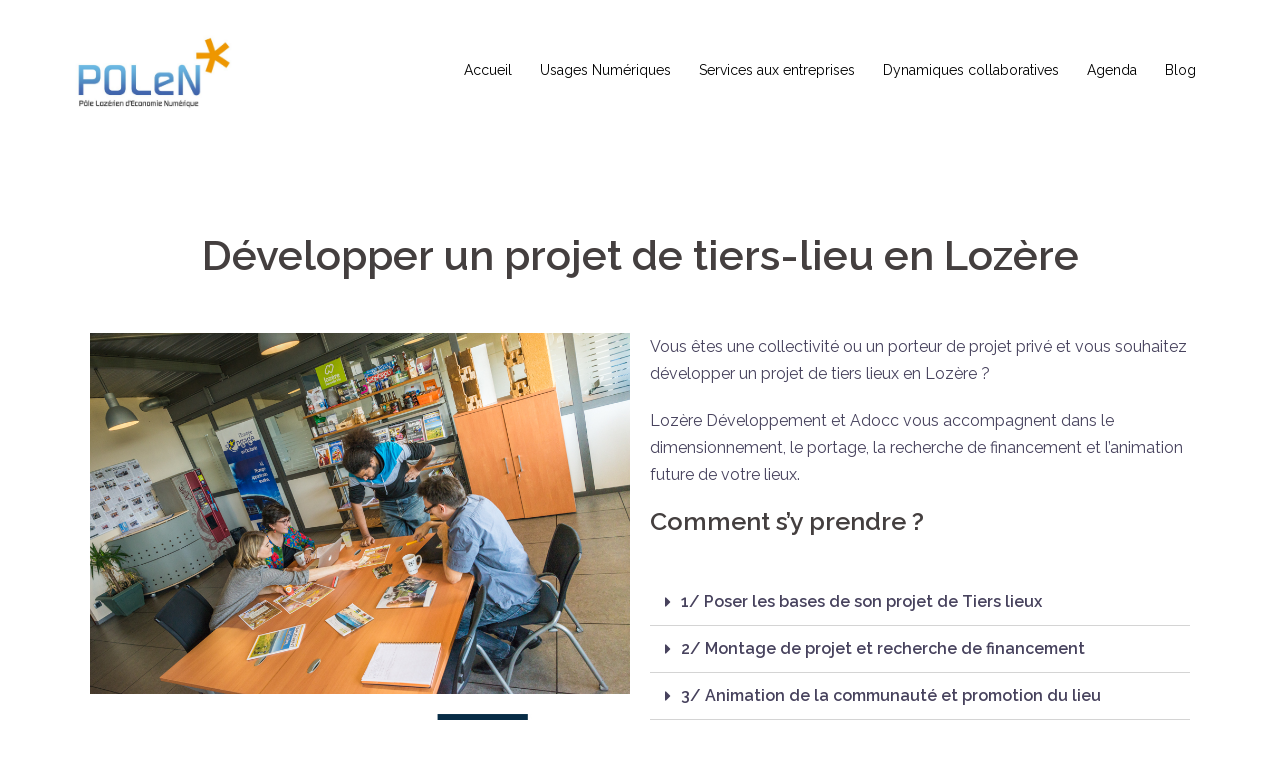

--- FILE ---
content_type: text/html; charset=UTF-8
request_url: http://polen-mende.com/dynamiques-collaborative/
body_size: 17730
content:
<!DOCTYPE html>
<html lang="fr-FR">
<head>
<meta charset="UTF-8">
<meta name="viewport" content="width=device-width, initial-scale=1">
<link rel="profile" href="http://gmpg.org/xfn/11">
<link rel="pingback" href="http://polen-mende.com/xmlrpc.php">

<title>Dynamiques collectives &#8211; POLeN &#8211; Tiers lieu</title>
<meta name='robots' content='max-image-preview:large' />
<link rel='dns-prefetch' href='//fonts.googleapis.com' />
<link rel="alternate" type="application/rss+xml" title="POLeN - Tiers lieu &raquo; Flux" href="https://polen-mende.com/feed/" />
<link rel="alternate" type="application/rss+xml" title="POLeN - Tiers lieu &raquo; Flux des commentaires" href="https://polen-mende.com/comments/feed/" />
<link rel="alternate" title="oEmbed (JSON)" type="application/json+oembed" href="https://polen-mende.com/wp-json/oembed/1.0/embed?url=https%3A%2F%2Fpolen-mende.com%2Fdynamiques-collaborative%2F" />
<link rel="alternate" title="oEmbed (XML)" type="text/xml+oembed" href="https://polen-mende.com/wp-json/oembed/1.0/embed?url=https%3A%2F%2Fpolen-mende.com%2Fdynamiques-collaborative%2F&#038;format=xml" />
<style id='wp-img-auto-sizes-contain-inline-css' type='text/css'>
img:is([sizes=auto i],[sizes^="auto," i]){contain-intrinsic-size:3000px 1500px}
/*# sourceURL=wp-img-auto-sizes-contain-inline-css */
</style>
<link rel='stylesheet' id='wp-event-manager-frontend-css' href='http://polen-mende.com/wp-content/plugins/wp-event-manager/assets/css/frontend.min.css?ver=6.9' type='text/css' media='all' />
<link rel='stylesheet' id='wp-event-manager-jquery-ui-daterangepicker-css' href='http://polen-mende.com/wp-content/plugins/wp-event-manager/assets/js/jquery-ui-daterangepicker/jquery.comiseo.daterangepicker.css?ver=6.9' type='text/css' media='all' />
<link rel='stylesheet' id='wp-event-manager-jquery-ui-daterangepicker-style-css' href='http://polen-mende.com/wp-content/plugins/wp-event-manager/assets/js/jquery-ui-daterangepicker/styles.css?ver=6.9' type='text/css' media='all' />
<link rel='stylesheet' id='wp-event-manager-jquery-ui-css-css' href='http://polen-mende.com/wp-content/plugins/wp-event-manager/assets/js/jquery-ui/jquery-ui.css?ver=6.9' type='text/css' media='all' />
<link rel='stylesheet' id='wp-event-manager-grid-style-css' href='http://polen-mende.com/wp-content/plugins/wp-event-manager/assets/css/wpem-grid.min.css?ver=6.9' type='text/css' media='all' />
<link rel='stylesheet' id='wp-event-manager-font-style-css' href='http://polen-mende.com/wp-content/plugins/wp-event-manager/assets/fonts/style.css?ver=6.9' type='text/css' media='all' />
<link rel='stylesheet' id='sydney-bootstrap-css' href='http://polen-mende.com/wp-content/themes/sydney/css/bootstrap/bootstrap.min.css?ver=1' type='text/css' media='all' />
<style id='wp-emoji-styles-inline-css' type='text/css'>

	img.wp-smiley, img.emoji {
		display: inline !important;
		border: none !important;
		box-shadow: none !important;
		height: 1em !important;
		width: 1em !important;
		margin: 0 0.07em !important;
		vertical-align: -0.1em !important;
		background: none !important;
		padding: 0 !important;
	}
/*# sourceURL=wp-emoji-styles-inline-css */
</style>
<style id='wp-block-library-inline-css' type='text/css'>
:root{--wp-block-synced-color:#7a00df;--wp-block-synced-color--rgb:122,0,223;--wp-bound-block-color:var(--wp-block-synced-color);--wp-editor-canvas-background:#ddd;--wp-admin-theme-color:#007cba;--wp-admin-theme-color--rgb:0,124,186;--wp-admin-theme-color-darker-10:#006ba1;--wp-admin-theme-color-darker-10--rgb:0,107,160.5;--wp-admin-theme-color-darker-20:#005a87;--wp-admin-theme-color-darker-20--rgb:0,90,135;--wp-admin-border-width-focus:2px}@media (min-resolution:192dpi){:root{--wp-admin-border-width-focus:1.5px}}.wp-element-button{cursor:pointer}:root .has-very-light-gray-background-color{background-color:#eee}:root .has-very-dark-gray-background-color{background-color:#313131}:root .has-very-light-gray-color{color:#eee}:root .has-very-dark-gray-color{color:#313131}:root .has-vivid-green-cyan-to-vivid-cyan-blue-gradient-background{background:linear-gradient(135deg,#00d084,#0693e3)}:root .has-purple-crush-gradient-background{background:linear-gradient(135deg,#34e2e4,#4721fb 50%,#ab1dfe)}:root .has-hazy-dawn-gradient-background{background:linear-gradient(135deg,#faaca8,#dad0ec)}:root .has-subdued-olive-gradient-background{background:linear-gradient(135deg,#fafae1,#67a671)}:root .has-atomic-cream-gradient-background{background:linear-gradient(135deg,#fdd79a,#004a59)}:root .has-nightshade-gradient-background{background:linear-gradient(135deg,#330968,#31cdcf)}:root .has-midnight-gradient-background{background:linear-gradient(135deg,#020381,#2874fc)}:root{--wp--preset--font-size--normal:16px;--wp--preset--font-size--huge:42px}.has-regular-font-size{font-size:1em}.has-larger-font-size{font-size:2.625em}.has-normal-font-size{font-size:var(--wp--preset--font-size--normal)}.has-huge-font-size{font-size:var(--wp--preset--font-size--huge)}.has-text-align-center{text-align:center}.has-text-align-left{text-align:left}.has-text-align-right{text-align:right}.has-fit-text{white-space:nowrap!important}#end-resizable-editor-section{display:none}.aligncenter{clear:both}.items-justified-left{justify-content:flex-start}.items-justified-center{justify-content:center}.items-justified-right{justify-content:flex-end}.items-justified-space-between{justify-content:space-between}.screen-reader-text{border:0;clip-path:inset(50%);height:1px;margin:-1px;overflow:hidden;padding:0;position:absolute;width:1px;word-wrap:normal!important}.screen-reader-text:focus{background-color:#ddd;clip-path:none;color:#444;display:block;font-size:1em;height:auto;left:5px;line-height:normal;padding:15px 23px 14px;text-decoration:none;top:5px;width:auto;z-index:100000}html :where(.has-border-color){border-style:solid}html :where([style*=border-top-color]){border-top-style:solid}html :where([style*=border-right-color]){border-right-style:solid}html :where([style*=border-bottom-color]){border-bottom-style:solid}html :where([style*=border-left-color]){border-left-style:solid}html :where([style*=border-width]){border-style:solid}html :where([style*=border-top-width]){border-top-style:solid}html :where([style*=border-right-width]){border-right-style:solid}html :where([style*=border-bottom-width]){border-bottom-style:solid}html :where([style*=border-left-width]){border-left-style:solid}html :where(img[class*=wp-image-]){height:auto;max-width:100%}:where(figure){margin:0 0 1em}html :where(.is-position-sticky){--wp-admin--admin-bar--position-offset:var(--wp-admin--admin-bar--height,0px)}@media screen and (max-width:600px){html :where(.is-position-sticky){--wp-admin--admin-bar--position-offset:0px}}

/*# sourceURL=wp-block-library-inline-css */
</style><style id='wp-block-media-text-inline-css' type='text/css'>
.wp-block-media-text{box-sizing:border-box;
  /*!rtl:begin:ignore*/direction:ltr;
  /*!rtl:end:ignore*/display:grid;grid-template-columns:50% 1fr;grid-template-rows:auto}.wp-block-media-text.has-media-on-the-right{grid-template-columns:1fr 50%}.wp-block-media-text.is-vertically-aligned-top>.wp-block-media-text__content,.wp-block-media-text.is-vertically-aligned-top>.wp-block-media-text__media{align-self:start}.wp-block-media-text.is-vertically-aligned-center>.wp-block-media-text__content,.wp-block-media-text.is-vertically-aligned-center>.wp-block-media-text__media,.wp-block-media-text>.wp-block-media-text__content,.wp-block-media-text>.wp-block-media-text__media{align-self:center}.wp-block-media-text.is-vertically-aligned-bottom>.wp-block-media-text__content,.wp-block-media-text.is-vertically-aligned-bottom>.wp-block-media-text__media{align-self:end}.wp-block-media-text>.wp-block-media-text__media{
  /*!rtl:begin:ignore*/grid-column:1;grid-row:1;
  /*!rtl:end:ignore*/margin:0}.wp-block-media-text>.wp-block-media-text__content{direction:ltr;
  /*!rtl:begin:ignore*/grid-column:2;grid-row:1;
  /*!rtl:end:ignore*/padding:0 8%;word-break:break-word}.wp-block-media-text.has-media-on-the-right>.wp-block-media-text__media{
  /*!rtl:begin:ignore*/grid-column:2;grid-row:1
  /*!rtl:end:ignore*/}.wp-block-media-text.has-media-on-the-right>.wp-block-media-text__content{
  /*!rtl:begin:ignore*/grid-column:1;grid-row:1
  /*!rtl:end:ignore*/}.wp-block-media-text__media a{display:block}.wp-block-media-text__media img,.wp-block-media-text__media video{height:auto;max-width:unset;vertical-align:middle;width:100%}.wp-block-media-text.is-image-fill>.wp-block-media-text__media{background-size:cover;height:100%;min-height:250px}.wp-block-media-text.is-image-fill>.wp-block-media-text__media>a{display:block;height:100%}.wp-block-media-text.is-image-fill>.wp-block-media-text__media img{height:1px;margin:-1px;overflow:hidden;padding:0;position:absolute;width:1px;clip:rect(0,0,0,0);border:0}.wp-block-media-text.is-image-fill-element>.wp-block-media-text__media{height:100%;min-height:250px}.wp-block-media-text.is-image-fill-element>.wp-block-media-text__media>a{display:block;height:100%}.wp-block-media-text.is-image-fill-element>.wp-block-media-text__media img{height:100%;object-fit:cover;width:100%}@media (max-width:600px){.wp-block-media-text.is-stacked-on-mobile{grid-template-columns:100%!important}.wp-block-media-text.is-stacked-on-mobile>.wp-block-media-text__media{grid-column:1;grid-row:1}.wp-block-media-text.is-stacked-on-mobile>.wp-block-media-text__content{grid-column:1;grid-row:2}}
/*# sourceURL=http://polen-mende.com/wp-includes/blocks/media-text/style.min.css */
</style>
<style id='wp-block-group-inline-css' type='text/css'>
.wp-block-group{box-sizing:border-box}:where(.wp-block-group.wp-block-group-is-layout-constrained){position:relative}
/*# sourceURL=http://polen-mende.com/wp-includes/blocks/group/style.min.css */
</style>
<style id='wp-block-paragraph-inline-css' type='text/css'>
.is-small-text{font-size:.875em}.is-regular-text{font-size:1em}.is-large-text{font-size:2.25em}.is-larger-text{font-size:3em}.has-drop-cap:not(:focus):first-letter{float:left;font-size:8.4em;font-style:normal;font-weight:100;line-height:.68;margin:.05em .1em 0 0;text-transform:uppercase}body.rtl .has-drop-cap:not(:focus):first-letter{float:none;margin-left:.1em}p.has-drop-cap.has-background{overflow:hidden}:root :where(p.has-background){padding:1.25em 2.375em}:where(p.has-text-color:not(.has-link-color)) a{color:inherit}p.has-text-align-left[style*="writing-mode:vertical-lr"],p.has-text-align-right[style*="writing-mode:vertical-rl"]{rotate:180deg}
/*# sourceURL=http://polen-mende.com/wp-includes/blocks/paragraph/style.min.css */
</style>
<style id='global-styles-inline-css' type='text/css'>
:root{--wp--preset--aspect-ratio--square: 1;--wp--preset--aspect-ratio--4-3: 4/3;--wp--preset--aspect-ratio--3-4: 3/4;--wp--preset--aspect-ratio--3-2: 3/2;--wp--preset--aspect-ratio--2-3: 2/3;--wp--preset--aspect-ratio--16-9: 16/9;--wp--preset--aspect-ratio--9-16: 9/16;--wp--preset--color--black: #000000;--wp--preset--color--cyan-bluish-gray: #abb8c3;--wp--preset--color--white: #ffffff;--wp--preset--color--pale-pink: #f78da7;--wp--preset--color--vivid-red: #cf2e2e;--wp--preset--color--luminous-vivid-orange: #ff6900;--wp--preset--color--luminous-vivid-amber: #fcb900;--wp--preset--color--light-green-cyan: #7bdcb5;--wp--preset--color--vivid-green-cyan: #00d084;--wp--preset--color--pale-cyan-blue: #8ed1fc;--wp--preset--color--vivid-cyan-blue: #0693e3;--wp--preset--color--vivid-purple: #9b51e0;--wp--preset--gradient--vivid-cyan-blue-to-vivid-purple: linear-gradient(135deg,rgb(6,147,227) 0%,rgb(155,81,224) 100%);--wp--preset--gradient--light-green-cyan-to-vivid-green-cyan: linear-gradient(135deg,rgb(122,220,180) 0%,rgb(0,208,130) 100%);--wp--preset--gradient--luminous-vivid-amber-to-luminous-vivid-orange: linear-gradient(135deg,rgb(252,185,0) 0%,rgb(255,105,0) 100%);--wp--preset--gradient--luminous-vivid-orange-to-vivid-red: linear-gradient(135deg,rgb(255,105,0) 0%,rgb(207,46,46) 100%);--wp--preset--gradient--very-light-gray-to-cyan-bluish-gray: linear-gradient(135deg,rgb(238,238,238) 0%,rgb(169,184,195) 100%);--wp--preset--gradient--cool-to-warm-spectrum: linear-gradient(135deg,rgb(74,234,220) 0%,rgb(151,120,209) 20%,rgb(207,42,186) 40%,rgb(238,44,130) 60%,rgb(251,105,98) 80%,rgb(254,248,76) 100%);--wp--preset--gradient--blush-light-purple: linear-gradient(135deg,rgb(255,206,236) 0%,rgb(152,150,240) 100%);--wp--preset--gradient--blush-bordeaux: linear-gradient(135deg,rgb(254,205,165) 0%,rgb(254,45,45) 50%,rgb(107,0,62) 100%);--wp--preset--gradient--luminous-dusk: linear-gradient(135deg,rgb(255,203,112) 0%,rgb(199,81,192) 50%,rgb(65,88,208) 100%);--wp--preset--gradient--pale-ocean: linear-gradient(135deg,rgb(255,245,203) 0%,rgb(182,227,212) 50%,rgb(51,167,181) 100%);--wp--preset--gradient--electric-grass: linear-gradient(135deg,rgb(202,248,128) 0%,rgb(113,206,126) 100%);--wp--preset--gradient--midnight: linear-gradient(135deg,rgb(2,3,129) 0%,rgb(40,116,252) 100%);--wp--preset--font-size--small: 13px;--wp--preset--font-size--medium: 20px;--wp--preset--font-size--large: 36px;--wp--preset--font-size--x-large: 42px;--wp--preset--spacing--20: 0.44rem;--wp--preset--spacing--30: 0.67rem;--wp--preset--spacing--40: 1rem;--wp--preset--spacing--50: 1.5rem;--wp--preset--spacing--60: 2.25rem;--wp--preset--spacing--70: 3.38rem;--wp--preset--spacing--80: 5.06rem;--wp--preset--shadow--natural: 6px 6px 9px rgba(0, 0, 0, 0.2);--wp--preset--shadow--deep: 12px 12px 50px rgba(0, 0, 0, 0.4);--wp--preset--shadow--sharp: 6px 6px 0px rgba(0, 0, 0, 0.2);--wp--preset--shadow--outlined: 6px 6px 0px -3px rgb(255, 255, 255), 6px 6px rgb(0, 0, 0);--wp--preset--shadow--crisp: 6px 6px 0px rgb(0, 0, 0);}:where(.is-layout-flex){gap: 0.5em;}:where(.is-layout-grid){gap: 0.5em;}body .is-layout-flex{display: flex;}.is-layout-flex{flex-wrap: wrap;align-items: center;}.is-layout-flex > :is(*, div){margin: 0;}body .is-layout-grid{display: grid;}.is-layout-grid > :is(*, div){margin: 0;}:where(.wp-block-columns.is-layout-flex){gap: 2em;}:where(.wp-block-columns.is-layout-grid){gap: 2em;}:where(.wp-block-post-template.is-layout-flex){gap: 1.25em;}:where(.wp-block-post-template.is-layout-grid){gap: 1.25em;}.has-black-color{color: var(--wp--preset--color--black) !important;}.has-cyan-bluish-gray-color{color: var(--wp--preset--color--cyan-bluish-gray) !important;}.has-white-color{color: var(--wp--preset--color--white) !important;}.has-pale-pink-color{color: var(--wp--preset--color--pale-pink) !important;}.has-vivid-red-color{color: var(--wp--preset--color--vivid-red) !important;}.has-luminous-vivid-orange-color{color: var(--wp--preset--color--luminous-vivid-orange) !important;}.has-luminous-vivid-amber-color{color: var(--wp--preset--color--luminous-vivid-amber) !important;}.has-light-green-cyan-color{color: var(--wp--preset--color--light-green-cyan) !important;}.has-vivid-green-cyan-color{color: var(--wp--preset--color--vivid-green-cyan) !important;}.has-pale-cyan-blue-color{color: var(--wp--preset--color--pale-cyan-blue) !important;}.has-vivid-cyan-blue-color{color: var(--wp--preset--color--vivid-cyan-blue) !important;}.has-vivid-purple-color{color: var(--wp--preset--color--vivid-purple) !important;}.has-black-background-color{background-color: var(--wp--preset--color--black) !important;}.has-cyan-bluish-gray-background-color{background-color: var(--wp--preset--color--cyan-bluish-gray) !important;}.has-white-background-color{background-color: var(--wp--preset--color--white) !important;}.has-pale-pink-background-color{background-color: var(--wp--preset--color--pale-pink) !important;}.has-vivid-red-background-color{background-color: var(--wp--preset--color--vivid-red) !important;}.has-luminous-vivid-orange-background-color{background-color: var(--wp--preset--color--luminous-vivid-orange) !important;}.has-luminous-vivid-amber-background-color{background-color: var(--wp--preset--color--luminous-vivid-amber) !important;}.has-light-green-cyan-background-color{background-color: var(--wp--preset--color--light-green-cyan) !important;}.has-vivid-green-cyan-background-color{background-color: var(--wp--preset--color--vivid-green-cyan) !important;}.has-pale-cyan-blue-background-color{background-color: var(--wp--preset--color--pale-cyan-blue) !important;}.has-vivid-cyan-blue-background-color{background-color: var(--wp--preset--color--vivid-cyan-blue) !important;}.has-vivid-purple-background-color{background-color: var(--wp--preset--color--vivid-purple) !important;}.has-black-border-color{border-color: var(--wp--preset--color--black) !important;}.has-cyan-bluish-gray-border-color{border-color: var(--wp--preset--color--cyan-bluish-gray) !important;}.has-white-border-color{border-color: var(--wp--preset--color--white) !important;}.has-pale-pink-border-color{border-color: var(--wp--preset--color--pale-pink) !important;}.has-vivid-red-border-color{border-color: var(--wp--preset--color--vivid-red) !important;}.has-luminous-vivid-orange-border-color{border-color: var(--wp--preset--color--luminous-vivid-orange) !important;}.has-luminous-vivid-amber-border-color{border-color: var(--wp--preset--color--luminous-vivid-amber) !important;}.has-light-green-cyan-border-color{border-color: var(--wp--preset--color--light-green-cyan) !important;}.has-vivid-green-cyan-border-color{border-color: var(--wp--preset--color--vivid-green-cyan) !important;}.has-pale-cyan-blue-border-color{border-color: var(--wp--preset--color--pale-cyan-blue) !important;}.has-vivid-cyan-blue-border-color{border-color: var(--wp--preset--color--vivid-cyan-blue) !important;}.has-vivid-purple-border-color{border-color: var(--wp--preset--color--vivid-purple) !important;}.has-vivid-cyan-blue-to-vivid-purple-gradient-background{background: var(--wp--preset--gradient--vivid-cyan-blue-to-vivid-purple) !important;}.has-light-green-cyan-to-vivid-green-cyan-gradient-background{background: var(--wp--preset--gradient--light-green-cyan-to-vivid-green-cyan) !important;}.has-luminous-vivid-amber-to-luminous-vivid-orange-gradient-background{background: var(--wp--preset--gradient--luminous-vivid-amber-to-luminous-vivid-orange) !important;}.has-luminous-vivid-orange-to-vivid-red-gradient-background{background: var(--wp--preset--gradient--luminous-vivid-orange-to-vivid-red) !important;}.has-very-light-gray-to-cyan-bluish-gray-gradient-background{background: var(--wp--preset--gradient--very-light-gray-to-cyan-bluish-gray) !important;}.has-cool-to-warm-spectrum-gradient-background{background: var(--wp--preset--gradient--cool-to-warm-spectrum) !important;}.has-blush-light-purple-gradient-background{background: var(--wp--preset--gradient--blush-light-purple) !important;}.has-blush-bordeaux-gradient-background{background: var(--wp--preset--gradient--blush-bordeaux) !important;}.has-luminous-dusk-gradient-background{background: var(--wp--preset--gradient--luminous-dusk) !important;}.has-pale-ocean-gradient-background{background: var(--wp--preset--gradient--pale-ocean) !important;}.has-electric-grass-gradient-background{background: var(--wp--preset--gradient--electric-grass) !important;}.has-midnight-gradient-background{background: var(--wp--preset--gradient--midnight) !important;}.has-small-font-size{font-size: var(--wp--preset--font-size--small) !important;}.has-medium-font-size{font-size: var(--wp--preset--font-size--medium) !important;}.has-large-font-size{font-size: var(--wp--preset--font-size--large) !important;}.has-x-large-font-size{font-size: var(--wp--preset--font-size--x-large) !important;}
/*# sourceURL=global-styles-inline-css */
</style>

<style id='classic-theme-styles-inline-css' type='text/css'>
/*! This file is auto-generated */
.wp-block-button__link{color:#fff;background-color:#32373c;border-radius:9999px;box-shadow:none;text-decoration:none;padding:calc(.667em + 2px) calc(1.333em + 2px);font-size:1.125em}.wp-block-file__button{background:#32373c;color:#fff;text-decoration:none}
/*# sourceURL=/wp-includes/css/classic-themes.min.css */
</style>
<link rel='stylesheet' id='wp-event-manager-jquery-timepicker-css-css' href='http://polen-mende.com/wp-content/plugins/wp-event-manager/assets/js/jquery-timepicker/jquery.timepicker.min.css?ver=6.9' type='text/css' media='all' />
<link rel='stylesheet' id='wpsl-styles-css' href='http://polen-mende.com/wp-content/plugins/wp-store-locator/css/styles.min.css?ver=2.2.234' type='text/css' media='all' />
<link rel='stylesheet' id='sydney-google-fonts-css' href='https://fonts.googleapis.com/css?family=Raleway%3A400%2C600&#038;subset=latin&#038;display=swap' type='text/css' media='all' />
<link rel='stylesheet' id='sydney-style-css' href='http://polen-mende.com/wp-content/themes/sydney/style.css?ver=20210120' type='text/css' media='all' />
<style id='sydney-style-inline-css' type='text/css'>
.site-header { background-color:rgba(38,50,70,0.9);}
body, #mainnav ul ul a { font-family:Raleway;}
h1, h2, h3, h4, h5, h6, #mainnav ul li a, .portfolio-info, .roll-testimonials .name, .roll-team .team-content .name, .roll-team .team-item .team-pop .name, .roll-tabs .menu-tab li a, .roll-testimonials .name, .roll-project .project-filter li a, .roll-button, .roll-counter .name-count, .roll-counter .numb-count button, input[type="button"], input[type="reset"], input[type="submit"] { font-family:Raleway;}
.site-title { font-size:32px; }
.site-description { font-size:16px; }
#mainnav ul li a { font-size:14px; }
h1 { font-size:52px; }
h2 { font-size:42px; }
h3 { font-size:32px; }
h4 { font-size:25px; }
h5 { font-size:20px; }
h6 { font-size:18px; }
body { font-size:16px; }
.single .hentry .title-post { font-size:36px; }
.header-image { background-size:cover;}
.header-image { height:300px; }
.go-top:hover svg,.sydney_contact_info_widget span { fill:#d65050;}
.site-header.float-header { background-color:rgba(0,0,0,0.9);}
@media only screen and (max-width: 1024px) { .site-header { background-color:#000000;}}
.site-title a, .site-title a:hover { color:#ffffff}
.site-description { color:#ffffff}
#mainnav ul li a, #mainnav ul li::before { color:#ffffff}
#mainnav .sub-menu li a { color:#ffffff}
#mainnav .sub-menu li a { background:#1c1c1c}
.text-slider .maintitle, .text-slider .subtitle { color:#ffffff}
body { color:#47425d}
#secondary { background-color:#ffffff}
#secondary, #secondary a { color:#767676}
.footer-widgets { background-color:#252525}
.btn-menu .sydney-svg-icon { fill:#ffffff}
#mainnav ul li a:hover { color:#d65050}
.site-footer { background-color:#1c1c1c}
.site-footer,.site-footer a { color:#666666}
.overlay { background-color:#000000}
.page-wrap { padding-top:83px;}
.page-wrap { padding-bottom:100px;}
@media only screen and (max-width: 1025px) {		
			.mobile-slide {
				display: block;
			}
			.slide-item {
				background-image: none !important;
			}
			.header-slider {
			}
			.slide-item {
				height: auto !important;
			}
			.slide-inner {
				min-height: initial;
			} 
		}
@media only screen and (max-width: 780px) { 
    	h1 { font-size: 32px;}
		h2 { font-size: 28px;}
		h3 { font-size: 22px;}
		h4 { font-size: 18px;}
		h5 { font-size: 16px;}
		h6 { font-size: 14px;}
	}

/*# sourceURL=sydney-style-inline-css */
</style>
<link rel='stylesheet' id='elementor-icons-css' href='http://polen-mende.com/wp-content/plugins/elementor/assets/lib/eicons/css/elementor-icons.min.css?ver=5.10.0' type='text/css' media='all' />
<link rel='stylesheet' id='elementor-animations-css' href='http://polen-mende.com/wp-content/plugins/elementor/assets/lib/animations/animations.min.css?ver=3.1.1' type='text/css' media='all' />
<link rel='stylesheet' id='elementor-frontend-legacy-css' href='http://polen-mende.com/wp-content/plugins/elementor/assets/css/frontend-legacy.min.css?ver=3.1.1' type='text/css' media='all' />
<link rel='stylesheet' id='elementor-frontend-css' href='http://polen-mende.com/wp-content/plugins/elementor/assets/css/frontend.min.css?ver=3.1.1' type='text/css' media='all' />
<link rel='stylesheet' id='elementor-post-43-css' href='http://polen-mende.com/wp-content/uploads/elementor/css/post-43.css?ver=1612363033' type='text/css' media='all' />
<link rel='stylesheet' id='elementor-post-187-css' href='http://polen-mende.com/wp-content/uploads/elementor/css/post-187.css?ver=1675091162' type='text/css' media='all' />
<link rel='stylesheet' id='wpdevelop-bts-css' href='http://polen-mende.com/wp-content/plugins/booking/assets/libs/bootstrap/css/bootstrap.css?ver=3.3.5.1' type='text/css' media='all' />
<link rel='stylesheet' id='wpdevelop-bts-theme-css' href='http://polen-mende.com/wp-content/plugins/booking/assets/libs/bootstrap/css/bootstrap-theme.css?ver=3.3.5.1' type='text/css' media='all' />
<link rel='stylesheet' id='wpbc-time_picker-css' href='http://polen-mende.com/wp-content/plugins/booking/css/wpbc_time-selector.css?ver=8.9' type='text/css' media='all' />
<link rel='stylesheet' id='wpbc-time_picker-skin-css' href='http://polen-mende.com/wp-content/plugins/booking/css/time_picker_skins/orange.css?ver=8.9' type='text/css' media='all' />
<link rel='stylesheet' id='wpbc-client-pages-css' href='http://polen-mende.com/wp-content/plugins/booking/css/client.css?ver=8.9' type='text/css' media='all' />
<link rel='stylesheet' id='wpbc-calendar-css' href='http://polen-mende.com/wp-content/plugins/booking/css/calendar.css?ver=8.9' type='text/css' media='all' />
<link rel='stylesheet' id='wpbc-calendar-skin-css' href='http://polen-mende.com/wp-content/plugins/booking/css/skins/premium-light.css?ver=8.9' type='text/css' media='all' />
<link rel='stylesheet' id='wpbc-flex-timeline-css' href='http://polen-mende.com/wp-content/plugins/booking/core/timeline/v2/css/timeline_v2.css?ver=8.9' type='text/css' media='all' />
<link rel='stylesheet' id='wpbc-flex-timeline-skin-css' href='http://polen-mende.com/wp-content/plugins/booking/core/timeline/v2/css/timeline_skin_v2.css?ver=8.9' type='text/css' media='all' />
<link rel='stylesheet' id='google-fonts-1-css' href='https://fonts.googleapis.com/css?family=Roboto%3A100%2C100italic%2C200%2C200italic%2C300%2C300italic%2C400%2C400italic%2C500%2C500italic%2C600%2C600italic%2C700%2C700italic%2C800%2C800italic%2C900%2C900italic%7CRoboto+Slab%3A100%2C100italic%2C200%2C200italic%2C300%2C300italic%2C400%2C400italic%2C500%2C500italic%2C600%2C600italic%2C700%2C700italic%2C800%2C800italic%2C900%2C900italic&#038;ver=6.9' type='text/css' media='all' />
<link rel='stylesheet' id='elementor-icons-shared-0-css' href='http://polen-mende.com/wp-content/plugins/elementor/assets/lib/font-awesome/css/fontawesome.min.css?ver=5.15.1' type='text/css' media='all' />
<link rel='stylesheet' id='elementor-icons-fa-solid-css' href='http://polen-mende.com/wp-content/plugins/elementor/assets/lib/font-awesome/css/solid.min.css?ver=5.15.1' type='text/css' media='all' />
<script type="text/javascript" src="http://polen-mende.com/wp-includes/js/jquery/jquery.min.js?ver=3.7.1" id="jquery-core-js"></script>
<script type="text/javascript" src="http://polen-mende.com/wp-includes/js/jquery/jquery-migrate.min.js?ver=3.4.1" id="jquery-migrate-js"></script>
<script type="text/javascript" id="wpbc-global-vars-js-extra">
/* <![CDATA[ */
var wpbc_global1 = {"wpbc_ajaxurl":"https://polen-mende.com/wp-admin/admin-ajax.php","wpdev_bk_plugin_url":"http://polen-mende.com/wp-content/plugins/booking","wpdev_bk_today":"[2026,1,16,8,52]","visible_booking_id_on_page":"[]","booking_max_monthes_in_calendar":"3m","user_unavilable_days":"[0,1,2,3,4,5,6,999]","wpdev_bk_edit_id_hash":"","wpdev_bk_plugin_filename":"wpdev-booking.php","bk_days_selection_mode":"single","wpdev_bk_personal":"0","block_some_dates_from_today":"0","message_verif_requred":"Ce champ est obligatoire","message_verif_requred_for_check_box":"Cette case doit \u00eatre coch\u00e9e","message_verif_requred_for_radio_box":"Au moins une option doit \u00eatre s\u00e9lectionn\u00e9e","message_verif_emeil":"Champ courriel incorrect","message_verif_same_emeil":"Vos adresses mail ne correspondent pas","message_verif_selectdts":"Merci de s\u00e9lectionner vos dates de r\u00e9servation dans le calendrier.","parent_booking_resources":"[]","new_booking_title":"Merci pour votre r\u00e9servation.  Nous vous enverrons une confirmation de votre r\u00e9servation le plus t\u00f4t possible.","new_booking_title_time":"1000","type_of_thank_you_message":"message","thank_you_page_URL":"https://polen-mende.com/thank-you","is_am_pm_inside_time":"false","is_booking_used_check_in_out_time":"false","wpbc_active_locale":"fr_FR","wpbc_message_processing":"En cours de traitement","wpbc_message_deleting":"Suppression","wpbc_message_updating":"Mise \u00e0 jour","wpbc_message_saving":"Sauvegarde","message_checkinouttime_error":"Erreur ! S\\'il vous plait remettez \u00e0 z\u00e9ro les dates d\\'entr\u00e9e/sortie ci-dessus.","message_starttime_error":"Heure de d\u00e9but invalide. Cette date ou heure est peut etre d\u00e9j\u00e0 r\u00e9serv\u00e9, ou d\u00e9j\u00e0 dans le pass\u00e9! Merci de choisir une autre date ou heure.","message_endtime_error":"Heure de fin invalide. Cette date ou heure est peut etre d\u00e9j\u00e0 r\u00e9serv\u00e9, ou d\u00e9j\u00e0 dans le pass\u00e9, ou avant le d\u00e9but! Merci de choisir une autre date ou heure.","message_rangetime_error":"Cette date ou heure est peut etre d\u00e9j\u00e0 r\u00e9serv\u00e9, ou d\u00e9j\u00e0 dans le pass\u00e9!","message_durationtime_error":"Cette date ou heure est peut etre d\u00e9j\u00e0 r\u00e9serv\u00e9, ou d\u00e9j\u00e0 dans le pass\u00e9!","bk_highlight_timeslot_word":"Heures:"};
//# sourceURL=wpbc-global-vars-js-extra
/* ]]> */
</script>
<script type="text/javascript" src="http://polen-mende.com/wp-content/plugins/booking/js/wpbc_vars.js?ver=8.9" id="wpbc-global-vars-js"></script>
<script type="text/javascript" src="http://polen-mende.com/wp-content/plugins/booking/assets/libs/bootstrap/js/bootstrap.js?ver=3.3.5.1" id="wpdevelop-bootstrap-js"></script>
<script type="text/javascript" src="http://polen-mende.com/wp-content/plugins/booking/js/datepick/jquery.datepick.wpbc.5.6.js?ver=5.6" id="wpbc-datepick-js"></script>
<script type="text/javascript" src="http://polen-mende.com/wp-content/plugins/booking/js/datepick/jquery.datepick-fr.js?ver=1.1" id="wpbc-datepick-localize-js"></script>
<script type="text/javascript" src="http://polen-mende.com/wp-content/plugins/booking/js/client.js?ver=8.9" id="wpbc-main-client-js"></script>
<script type="text/javascript" src="http://polen-mende.com/wp-content/plugins/booking/js/wpbc_times.js?ver=8.9" id="wpbc-times-js"></script>
<script type="text/javascript" src="http://polen-mende.com/wp-content/plugins/booking/js/wpbc_time-selector.js?ver=8.9" id="wpbc-time-selector-js"></script>
<script type="text/javascript" src="http://polen-mende.com/wp-content/plugins/booking/core/timeline/v2/_out/timeline_v2.js?ver=8.9" id="wpbc-timeline-flex-js"></script>
<link rel="https://api.w.org/" href="https://polen-mende.com/wp-json/" /><link rel="alternate" title="JSON" type="application/json" href="https://polen-mende.com/wp-json/wp/v2/pages/187" /><link rel="EditURI" type="application/rsd+xml" title="RSD" href="https://polen-mende.com/xmlrpc.php?rsd" />
<meta name="generator" content="WordPress 6.9" />
<link rel="canonical" href="https://polen-mende.com/dynamiques-collaborative/" />
<link rel='shortlink' href='https://polen-mende.com/?p=187' />
<link rel="icon" href="https://polen-mende.com/wp-content/uploads/2021/02/cropped-POLeN-fond-blanc-32x32.jpg" sizes="32x32" />
<link rel="icon" href="https://polen-mende.com/wp-content/uploads/2021/02/cropped-POLeN-fond-blanc-192x192.jpg" sizes="192x192" />
<link rel="apple-touch-icon" href="https://polen-mende.com/wp-content/uploads/2021/02/cropped-POLeN-fond-blanc-180x180.jpg" />
<meta name="msapplication-TileImage" content="https://polen-mende.com/wp-content/uploads/2021/02/cropped-POLeN-fond-blanc-270x270.jpg" />
		<style type="text/css" id="wp-custom-css">
			#masthead {background-color:#ffffff;}


#mainnav ul li a, #mainnav ul li::before {
    color: #000;
}		</style>
			
	<!-- Global site tag (gtag.js) - Google Analytics -->
<script async src="https://www.googletagmanager.com/gtag/js?id=G-YHPTXFB2MY"></script>
<script>
  window.dataLayer = window.dataLayer || [];
  function gtag(){dataLayer.push(arguments);}
  gtag('js', new Date());

  gtag('config', 'G-YHPTXFB2MY');
</script>
	
	
</head>

<body class="wp-singular page-template page-template-elementor_header_footer page page-id-187 wp-theme-sydney group-blog menu-inline sydney elementor-default elementor-template-full-width elementor-kit-43 elementor-page elementor-page-187" >

	<div class="preloader">
	    <div class="spinner">
	        <div class="pre-bounce1"></div>
	        <div class="pre-bounce2"></div>
	    </div>
	</div>
	
<div id="page" class="hfeed site">
	<a class="skip-link screen-reader-text" href="#content">Aller au contenu</a>

	<div class="header-clone"></div>
	<header id="masthead" class="site-header" role="banner" >
		<div class="header-wrap">
            <div class="container">
                <div class="row">
					<div class="col-md-3 col-sm-8 col-xs-12">
											<a href="https://polen-mende.com/" title="POLeN &#8211; Tiers lieu"><img class="site-logo" src="http://polen-mende.com/wp-content/uploads/2021/02/POLeN-fond-blanc.jpg" alt="POLeN &#8211; Tiers lieu"  /></a>
																</div>
					<div class="col-md-9 col-sm-4 col-xs-12">
						<div class="btn-menu"><i class="sydney-svg-icon"><svg xmlns="http://www.w3.org/2000/svg" viewBox="0 0 448 512"><path d="M16 132h416c8.837 0 16-7.163 16-16V76c0-8.837-7.163-16-16-16H16C7.163 60 0 67.163 0 76v40c0 8.837 7.163 16 16 16zm0 160h416c8.837 0 16-7.163 16-16v-40c0-8.837-7.163-16-16-16H16c-8.837 0-16 7.163-16 16v40c0 8.837 7.163 16 16 16zm0 160h416c8.837 0 16-7.163 16-16v-40c0-8.837-7.163-16-16-16H16c-8.837 0-16 7.163-16 16v40c0 8.837 7.163 16 16 16z" /></svg></i></div>
						<nav id="mainnav" class="mainnav" role="navigation" >
							<div class="menu-menu-principal-container"><ul id="menu-menu-principal" class="menu"><li id="menu-item-644" class="menu-item menu-item-type-post_type menu-item-object-page menu-item-home menu-item-644"><a href="https://polen-mende.com/">Accueil</a></li>
<li id="menu-item-554" class="menu-item menu-item-type-post_type menu-item-object-page menu-item-has-children menu-item-554"><a href="https://polen-mende.com/formation/">Usages Numériques</a>
<ul class="sub-menu">
	<li id="menu-item-645" class="menu-item menu-item-type-custom menu-item-object-custom menu-item-645"><a href="http://polen-mende.com/formation/#occi">Tiers lieu e-formation</a></li>
	<li id="menu-item-72" class="menu-item menu-item-type-custom menu-item-object-custom menu-item-72"><a href="http://polen-mende.com/formation/#ern">Tech’n camp / Codi n’camp</a></li>
	<li id="menu-item-647" class="menu-item menu-item-type-custom menu-item-object-custom menu-item-647"><a href="http://polen-mende.com/formation/#ani">Programme d&rsquo;animation</a></li>
	<li id="menu-item-646" class="menu-item menu-item-type-custom menu-item-object-custom menu-item-646"><a href="http://polen-mende.com/formation/#pass">Inclusion numérique</a></li>
</ul>
</li>
<li id="menu-item-555" class="menu-item menu-item-type-post_type menu-item-object-page menu-item-has-children menu-item-555"><a href="https://polen-mende.com/services-aux-entreprises/">Services aux entreprises</a>
<ul class="sub-menu">
	<li id="menu-item-75" class="pepiniere menu-item menu-item-type-custom menu-item-object-custom menu-item-75"><a href="http://polen-mende.com/services-aux-entreprises/#pepiniere">La Pépinière</a></li>
	<li id="menu-item-77" class="teletravail menu-item menu-item-type-custom menu-item-object-custom menu-item-77"><a href="http://polen-mende.com/services-aux-entreprises/#teletravail">Télétravail</a></li>
	<li id="menu-item-80" class="accompagnement menu-item menu-item-type-custom menu-item-object-custom menu-item-80"><a href="http://polen-mende.com/services-aux-entreprises/#acc">Accompagnement à la création d’entreprises innovantes</a></li>
	<li id="menu-item-648" class="menu-item menu-item-type-custom menu-item-object-custom menu-item-648"><a href="http://polen-mende.com/services-aux-entreprises/#lnv">Installer son entreprise en Lozère</a></li>
</ul>
</li>
<li id="menu-item-62" class="menu-item menu-item-type-custom menu-item-object-custom current-menu-item current-menu-ancestor current-menu-parent menu-item-has-children menu-item-62"><a href="http://polen-mende.com/dynamiques-collaborative/" aria-current="page">Dynamiques collaboratives</a>
<ul class="sub-menu">
	<li id="menu-item-81" class="menu-item menu-item-type-custom menu-item-object-custom current-menu-item menu-item-81"><a href="http://polen-mende.com/dynamiques-collaborative/#tl" aria-current="page">Les tiers lieux en Lozère</a></li>
	<li id="menu-item-83" class="accompagnement menu-item menu-item-type-custom menu-item-object-custom current-menu-item menu-item-83"><a href="http://polen-mende.com/dynamiques-collaborative/#ali" aria-current="page">Alimentation et circuits courts</a></li>
</ul>
</li>
<li id="menu-item-524" class="menu-item menu-item-type-post_type menu-item-object-page menu-item-524"><a href="https://polen-mende.com/agenda/">Agenda</a></li>
<li id="menu-item-683" class="menu-item menu-item-type-taxonomy menu-item-object-category menu-item-683"><a href="https://polen-mende.com/category/blog/">Blog</a></li>
</ul></div>						</nav><!-- #site-navigation -->
					</div>
				</div>
			</div>
		</div>
	</header><!-- #masthead -->

	
	<div class="sydney-hero-area">
				<div class="header-image">
			<div class="overlay"></div>					</div>
		
			</div>

	
	<div id="content" class="page-wrap">
		<div class="container content-wrapper">
			<div class="row">			<div data-elementor-type="wp-page" data-elementor-id="187" class="elementor elementor-187" data-elementor-settings="[]">
						<div class="elementor-inner">
							<div class="elementor-section-wrap">
							<section class="elementor-section elementor-top-section elementor-element elementor-element-7e0a245 elementor-section-stretched elementor-section-boxed elementor-section-height-default elementor-section-height-default" data-id="7e0a245" data-element_type="section" id="tl" data-settings="{&quot;stretch_section&quot;:&quot;section-stretched&quot;}">
						<div class="elementor-container elementor-column-gap-default">
							<div class="elementor-row">
					<div class="elementor-column elementor-col-100 elementor-top-column elementor-element elementor-element-12eeefd" data-id="12eeefd" data-element_type="column">
			<div class="elementor-column-wrap elementor-element-populated">
							<div class="elementor-widget-wrap">
						<div class="elementor-element elementor-element-8ae1906 elementor-widget elementor-widget-text-editor" data-id="8ae1906" data-element_type="widget" id="accompagnement" data-widget_type="text-editor.default">
				<div class="elementor-widget-container">
					<div class="elementor-text-editor elementor-clearfix"><h2 style="text-align: center;">Développer un projet de tiers-lieu en Lozère</h2></div>
				</div>
				</div>
				<section class="elementor-section elementor-inner-section elementor-element elementor-element-8549372 elementor-section-boxed elementor-section-height-default elementor-section-height-default" data-id="8549372" data-element_type="section">
						<div class="elementor-container elementor-column-gap-default">
							<div class="elementor-row">
					<div class="elementor-column elementor-col-50 elementor-inner-column elementor-element elementor-element-ad15587" data-id="ad15587" data-element_type="column">
			<div class="elementor-column-wrap elementor-element-populated">
							<div class="elementor-widget-wrap">
						<div class="elementor-element elementor-element-207be92 elementor-widget elementor-widget-image" data-id="207be92" data-element_type="widget" data-widget_type="image.default">
				<div class="elementor-widget-container">
					<div class="elementor-image">
										<img fetchpriority="high" decoding="async" width="1024" height="684" src="https://polen-mende.com/wp-content/uploads/2021/04/photos-corporate-lozere-2869-1024-froggys-photo-nwm.jpg" class="attachment-large size-large" alt="" srcset="https://polen-mende.com/wp-content/uploads/2021/04/photos-corporate-lozere-2869-1024-froggys-photo-nwm.jpg 1024w, https://polen-mende.com/wp-content/uploads/2021/04/photos-corporate-lozere-2869-1024-froggys-photo-nwm-300x200.jpg 300w, https://polen-mende.com/wp-content/uploads/2021/04/photos-corporate-lozere-2869-1024-froggys-photo-nwm-768x513.jpg 768w, https://polen-mende.com/wp-content/uploads/2021/04/photos-corporate-lozere-2869-1024-froggys-photo-nwm-830x554.jpg 830w, https://polen-mende.com/wp-content/uploads/2021/04/photos-corporate-lozere-2869-1024-froggys-photo-nwm-230x154.jpg 230w, https://polen-mende.com/wp-content/uploads/2021/04/photos-corporate-lozere-2869-1024-froggys-photo-nwm-350x234.jpg 350w, https://polen-mende.com/wp-content/uploads/2021/04/photos-corporate-lozere-2869-1024-froggys-photo-nwm-480x321.jpg 480w" sizes="(max-width: 1024px) 100vw, 1024px" />											</div>
				</div>
				</div>
				<div class="elementor-element elementor-element-54ccd83 elementor-widget elementor-widget-image" data-id="54ccd83" data-element_type="widget" data-widget_type="image.default">
				<div class="elementor-widget-container">
					<div class="elementor-image">
										<img decoding="async" width="850" height="142" src="https://polen-mende.com/wp-content/uploads/2021/04/TL.jpg" class="attachment-large size-large" alt="" srcset="https://polen-mende.com/wp-content/uploads/2021/04/TL.jpg 850w, https://polen-mende.com/wp-content/uploads/2021/04/TL-300x50.jpg 300w, https://polen-mende.com/wp-content/uploads/2021/04/TL-768x128.jpg 768w, https://polen-mende.com/wp-content/uploads/2021/04/TL-830x139.jpg 830w, https://polen-mende.com/wp-content/uploads/2021/04/TL-230x38.jpg 230w, https://polen-mende.com/wp-content/uploads/2021/04/TL-350x58.jpg 350w, https://polen-mende.com/wp-content/uploads/2021/04/TL-480x80.jpg 480w" sizes="(max-width: 850px) 100vw, 850px" />											</div>
				</div>
				</div>
						</div>
					</div>
		</div>
				<div class="elementor-column elementor-col-50 elementor-inner-column elementor-element elementor-element-bca63bc" data-id="bca63bc" data-element_type="column">
			<div class="elementor-column-wrap elementor-element-populated">
							<div class="elementor-widget-wrap">
						<div class="elementor-element elementor-element-4a2ae43 elementor-widget elementor-widget-text-editor" data-id="4a2ae43" data-element_type="widget" data-widget_type="text-editor.default">
				<div class="elementor-widget-container">
					<div class="elementor-text-editor elementor-clearfix"><p>Vous êtes une collectivité ou un porteur de projet privé et vous souhaitez développer un projet de tiers lieux en Lozère ?</p>
<p>Lozère Développement et Adocc vous accompagnent dans le dimensionnement, le portage, la recherche de financement et l&rsquo;animation future de votre lieux.&nbsp;</p>
<h4>Comment s&rsquo;y prendre ? </h4></div>
				</div>
				</div>
				<div class="elementor-element elementor-element-bf2a598 elementor-widget elementor-widget-toggle" data-id="bf2a598" data-element_type="widget" data-widget_type="toggle.default">
				<div class="elementor-widget-container">
					<div class="elementor-toggle" role="tablist">
							<div class="elementor-toggle-item">
					<div id="elementor-tab-title-2001" class="elementor-tab-title" data-tab="1" role="tab" aria-controls="elementor-tab-content-2001">
												<span class="elementor-toggle-icon elementor-toggle-icon-left" aria-hidden="true">
															<span class="elementor-toggle-icon-closed"><i class="fas fa-caret-right"></i></span>
								<span class="elementor-toggle-icon-opened"><i class="elementor-toggle-icon-opened fas fa-caret-up"></i></span>
													</span>
												<a href="" class="elementor-toggle-title">1/ Poser les  bases de son projet de Tiers lieux</a>
					</div>
					<div id="elementor-tab-content-2001" class="elementor-tab-content elementor-clearfix" data-tab="1" role="tabpanel" aria-labelledby="elementor-tab-title-2001"><p>Les tiers lieux sont de plus en plus nombreux et divers. </p></div>
				</div>
							<div class="elementor-toggle-item">
					<div id="elementor-tab-title-2002" class="elementor-tab-title" data-tab="2" role="tab" aria-controls="elementor-tab-content-2002">
												<span class="elementor-toggle-icon elementor-toggle-icon-left" aria-hidden="true">
															<span class="elementor-toggle-icon-closed"><i class="fas fa-caret-right"></i></span>
								<span class="elementor-toggle-icon-opened"><i class="elementor-toggle-icon-opened fas fa-caret-up"></i></span>
													</span>
												<a href="" class="elementor-toggle-title">2/ Montage de projet et recherche de financement</a>
					</div>
					<div id="elementor-tab-content-2002" class="elementor-tab-content elementor-clearfix" data-tab="2" role="tabpanel" aria-labelledby="elementor-tab-title-2002">Lorem ipsum dolor sit amet, consectetur adipiscing elit. Ut elit tellus, luctus nec ullamcorper mattis, pulvinar dapibus leo.</div>
				</div>
							<div class="elementor-toggle-item">
					<div id="elementor-tab-title-2003" class="elementor-tab-title" data-tab="3" role="tab" aria-controls="elementor-tab-content-2003">
												<span class="elementor-toggle-icon elementor-toggle-icon-left" aria-hidden="true">
															<span class="elementor-toggle-icon-closed"><i class="fas fa-caret-right"></i></span>
								<span class="elementor-toggle-icon-opened"><i class="elementor-toggle-icon-opened fas fa-caret-up"></i></span>
													</span>
												<a href="" class="elementor-toggle-title">3/ Animation de la communauté et promotion du lieu</a>
					</div>
					<div id="elementor-tab-content-2003" class="elementor-tab-content elementor-clearfix" data-tab="3" role="tabpanel" aria-labelledby="elementor-tab-title-2003">Contenu de va-et-vient</div>
				</div>
					</div>
				</div>
				</div>
						</div>
					</div>
		</div>
								</div>
					</div>
		</section>
				<div class="elementor-element elementor-element-ecff484 elementor-widget elementor-widget-spacer" data-id="ecff484" data-element_type="widget" data-widget_type="spacer.default">
				<div class="elementor-widget-container">
					<div class="elementor-spacer">
			<div class="elementor-spacer-inner"></div>
		</div>
				</div>
				</div>
						</div>
					</div>
		</div>
								</div>
					</div>
		</section>
				<section class="elementor-section elementor-top-section elementor-element elementor-element-6e590dc elementor-section-full_width elementor-section-stretched elementor-section-height-default elementor-section-height-default" data-id="6e590dc" data-element_type="section" data-settings="{&quot;stretch_section&quot;:&quot;section-stretched&quot;}">
						<div class="elementor-container elementor-column-gap-default">
							<div class="elementor-row">
					<div class="elementor-column elementor-col-100 elementor-top-column elementor-element elementor-element-5a728a8" data-id="5a728a8" data-element_type="column">
			<div class="elementor-column-wrap elementor-element-populated">
							<div class="elementor-widget-wrap">
						<div class="elementor-element elementor-element-8a2221e elementor-widget elementor-widget-text-editor" data-id="8a2221e" data-element_type="widget" data-widget_type="text-editor.default">
				<div class="elementor-widget-container">
					<div class="elementor-text-editor elementor-clearfix"><h3 style="text-align: center;">Le réseau des tiers lieux en Lozère</h3><p> </p><style>
	#wpsl-stores .wpsl-store-thumb {height:45px !important; width:45px !important;}
	#wpsl-stores, #wpsl-direction-details, #wpsl-gmap {height:600px !important;}
	#wpsl-gmap .wpsl-info-window {max-width:225px !important;}
	.wpsl-input label, #wpsl-radius label, #wpsl-category label {width:120px;}
	#wpsl-search-input  {width:250px;}
</style>
<div id="wpsl-wrap">
	<div class="wpsl-search wpsl-clearfix ">
		<div id="wpsl-search-wrap">
			<form autocomplete="off">
			<div class="wpsl-input">
				<div><label for="wpsl-search-input">Votre position</label></div>
				<input id="wpsl-search-input" type="text" value="" name="wpsl-search-input" placeholder="" aria-required="true" />
			</div>
			<div class="wpsl-select-wrap">
				<div id="wpsl-radius">
					<label for="wpsl-radius-dropdown">Aire de recherche</label>
					<select id="wpsl-radius-dropdown" class="wpsl-dropdown" name="wpsl-radius">
						<option value="10">10 km</option><option value="25">25 km</option><option selected="selected" value="50">50 km</option><option value="100">100 km</option><option value="200">200 km</option><option value="500">500 km</option>
					</select>
				</div>
				<div id="wpsl-results">
					<label for="wpsl-results-dropdown">Resultats</label>
					<select id="wpsl-results-dropdown" class="wpsl-dropdown" name="wpsl-results">
						<option selected="selected" value="25">25</option><option value="50">50</option><option value="75">75</option><option value="100">100</option>
					</select>
				</div>
			</div>
				<div class="wpsl-search-btn-wrap"><input id="wpsl-search-btn" type="submit" value="Rechercher"></div>
		</form>
		</div>
	</div>
	<div id="wpsl-gmap" class="wpsl-gmap-canvas"></div>
	<div id="wpsl-result-list">
		<div id="wpsl-stores" >
			<ul></ul>
		</div>
		<div id="wpsl-direction-details">
			<ul></ul>
		</div>
	</div>
</div>
</div>
				</div>
				</div>
						</div>
					</div>
		</div>
								</div>
					</div>
		</section>
				<section class="elementor-section elementor-top-section elementor-element elementor-element-ba494a2 elementor-section-stretched elementor-section-boxed elementor-section-height-default elementor-section-height-default" data-id="ba494a2" data-element_type="section" id="ali" data-settings="{&quot;stretch_section&quot;:&quot;section-stretched&quot;,&quot;background_background&quot;:&quot;classic&quot;}">
						<div class="elementor-container elementor-column-gap-default">
							<div class="elementor-row">
					<div class="elementor-column elementor-col-100 elementor-top-column elementor-element elementor-element-8f0497f" data-id="8f0497f" data-element_type="column">
			<div class="elementor-column-wrap elementor-element-populated">
							<div class="elementor-widget-wrap">
						<div class="elementor-element elementor-element-cbf29d9 elementor-widget elementor-widget-spacer" data-id="cbf29d9" data-element_type="widget" data-widget_type="spacer.default">
				<div class="elementor-widget-container">
					<div class="elementor-spacer">
			<div class="elementor-spacer-inner"></div>
		</div>
				</div>
				</div>
				<div class="elementor-element elementor-element-984b61e elementor-widget elementor-widget-text-editor" data-id="984b61e" data-element_type="widget" data-widget_type="text-editor.default">
				<div class="elementor-widget-container">
					<div class="elementor-text-editor elementor-clearfix"><h2 style="text-align: center;">Relever les défis de l&rsquo;alimentation</h2><p> </p><h3>La marque collective De Lozère</h3></div>
				</div>
				</div>
				<section class="elementor-section elementor-inner-section elementor-element elementor-element-c2be444 elementor-section-boxed elementor-section-height-default elementor-section-height-default" data-id="c2be444" data-element_type="section">
						<div class="elementor-container elementor-column-gap-default">
							<div class="elementor-row">
					<div class="elementor-column elementor-col-50 elementor-inner-column elementor-element elementor-element-824839d" data-id="824839d" data-element_type="column">
			<div class="elementor-column-wrap elementor-element-populated">
							<div class="elementor-widget-wrap">
						<div class="elementor-element elementor-element-c9bbf80 elementor-widget elementor-widget-text-editor" data-id="c9bbf80" data-element_type="widget" data-widget_type="text-editor.default">
				<div class="elementor-widget-container">
					<div class="elementor-text-editor elementor-clearfix"><ul><li>La marque « de Lozère » a pour objectifs de promouvoir et valoriser les produits du terroir issus de notre département.<br />Ce sont des produits agroalimentaires, bruts ou transformés, qui représentent<br />l’excellence de nos filières.</li></ul><p>La marque collective « de Lozère » a vu le jour en 1998.</p><p>Elle est aujourd’hui animée par Lozère Développement, l’agence d’attractivité du département de la Lozère, qui soutient la démarche.</p><p>Depuis plus de 20 ans, elle regroupe éleveurs, producteurs, artisans et<br />entreprises agroalimentaires installés en Lozère. Avec le soutien des distributeurs, les adhérents et la marque « de Lozère » mettent en lumière les productions lozériennes dans les rayons.<br />Chacun contribue au financement des actions de la marque, pour la faire vivre et progresser.<br />La marque met en place diverses opérations promotionnelles collectives au profit des produits qu’elle représente :</p><ul><li>Participation à des évènements promotionnels locaux, régionaux, nationaux</li><li>Organisation d’animations collectives avec la présence des professionnels « de Lozère »</li><li>Actions pour favoriser les approvisionnements locaux de la restauration collective en Lozère</li><li>Accompagnement à la recherche de nouveaux débouchés commerciaux</li><li>Un site web dédié à la marque « de Lozère » (annuaire, bons plans gourmands,<br />actualités…)</li><li>Présence sur les réseaux sociaux avec une page facebook « de Lozère »…</li></ul><div> </div><div>En savoir + : Delphine Oustry &#8211; d.oustry@lozere-developpement.com / 04 66 45 33 05 / <a href="https://delozere.fr">https://delozere.fr</a></div></div>
				</div>
				</div>
						</div>
					</div>
		</div>
				<div class="elementor-column elementor-col-50 elementor-inner-column elementor-element elementor-element-4cad721" data-id="4cad721" data-element_type="column">
			<div class="elementor-column-wrap elementor-element-populated">
							<div class="elementor-widget-wrap">
						<div class="elementor-element elementor-element-2f773cf elementor-widget elementor-widget-image" data-id="2f773cf" data-element_type="widget" data-widget_type="image.default">
				<div class="elementor-widget-container">
					<div class="elementor-image">
											<a href="http://delozere.fr">
							<img decoding="async" width="1024" height="1024" src="https://polen-mende.com/wp-content/uploads/2021/04/Logo-de-Lozere-1024x1024-1-1024x1024.jpg" class="attachment-large size-large" alt="" srcset="https://polen-mende.com/wp-content/uploads/2021/04/Logo-de-Lozere-1024x1024-1.jpg 1024w, https://polen-mende.com/wp-content/uploads/2021/04/Logo-de-Lozere-1024x1024-1-300x300.jpg 300w, https://polen-mende.com/wp-content/uploads/2021/04/Logo-de-Lozere-1024x1024-1-150x150.jpg 150w, https://polen-mende.com/wp-content/uploads/2021/04/Logo-de-Lozere-1024x1024-1-768x768.jpg 768w, https://polen-mende.com/wp-content/uploads/2021/04/Logo-de-Lozere-1024x1024-1-830x830.jpg 830w, https://polen-mende.com/wp-content/uploads/2021/04/Logo-de-Lozere-1024x1024-1-230x230.jpg 230w, https://polen-mende.com/wp-content/uploads/2021/04/Logo-de-Lozere-1024x1024-1-350x350.jpg 350w, https://polen-mende.com/wp-content/uploads/2021/04/Logo-de-Lozere-1024x1024-1-480x480.jpg 480w" sizes="(max-width: 1024px) 100vw, 1024px" />								</a>
											</div>
				</div>
				</div>
						</div>
					</div>
		</div>
								</div>
					</div>
		</section>
						</div>
					</div>
		</div>
								</div>
					</div>
		</section>
				<section class="elementor-section elementor-top-section elementor-element elementor-element-3f88bd5 elementor-section-boxed elementor-section-height-default elementor-section-height-default" data-id="3f88bd5" data-element_type="section">
						<div class="elementor-container elementor-column-gap-default">
							<div class="elementor-row">
					<div class="elementor-column elementor-col-100 elementor-top-column elementor-element elementor-element-bc29fc8" data-id="bc29fc8" data-element_type="column">
			<div class="elementor-column-wrap elementor-element-populated">
							<div class="elementor-widget-wrap">
						<div class="elementor-element elementor-element-6f9cbda elementor-widget elementor-widget-spacer" data-id="6f9cbda" data-element_type="widget" data-widget_type="spacer.default">
				<div class="elementor-widget-container">
					<div class="elementor-spacer">
			<div class="elementor-spacer-inner"></div>
		</div>
				</div>
				</div>
				<div class="elementor-element elementor-element-5b6a675 elementor-widget elementor-widget-image" data-id="5b6a675" data-element_type="widget" data-widget_type="image.default">
				<div class="elementor-widget-container">
					<div class="elementor-image">
										<img loading="lazy" decoding="async" width="2000" height="592" src="https://polen-mende.com/wp-content/uploads/2021/04/banniere.jpg" class="attachment-full size-full" alt="" srcset="https://polen-mende.com/wp-content/uploads/2021/04/banniere.jpg 2000w, https://polen-mende.com/wp-content/uploads/2021/04/banniere-300x89.jpg 300w, https://polen-mende.com/wp-content/uploads/2021/04/banniere-1024x303.jpg 1024w, https://polen-mende.com/wp-content/uploads/2021/04/banniere-768x227.jpg 768w, https://polen-mende.com/wp-content/uploads/2021/04/banniere-1536x455.jpg 1536w, https://polen-mende.com/wp-content/uploads/2021/04/banniere-830x246.jpg 830w, https://polen-mende.com/wp-content/uploads/2021/04/banniere-230x68.jpg 230w, https://polen-mende.com/wp-content/uploads/2021/04/banniere-350x104.jpg 350w, https://polen-mende.com/wp-content/uploads/2021/04/banniere-480x142.jpg 480w" sizes="auto, (max-width: 2000px) 100vw, 2000px" />											</div>
				</div>
				</div>
						</div>
					</div>
		</div>
								</div>
					</div>
		</section>
						</div>
						</div>
					</div>
					</div>
		</div>
	</div><!-- #content -->

	
			

	
	<div id="sidebar-footer" class="footer-widgets widget-area" role="complementary">
		<div class="container">
							<div class="sidebar-column col-md-4">
					<aside id="block-5" class="widget widget_block">
<div class="wp-block-media-text alignwide is-stacked-on-mobile has-white-color has-text-color" style="grid-template-columns:31% auto"><figure class="wp-block-media-text__media"><img loading="lazy" decoding="async" width="1000" height="1000" src="http://polen-mende.com/wp-content/uploads/2021/04/LD-Bleu-nuit.jpg" alt="" class="wp-image-377 size-full" srcset="https://polen-mende.com/wp-content/uploads/2021/04/LD-Bleu-nuit.jpg 1000w, https://polen-mende.com/wp-content/uploads/2021/04/LD-Bleu-nuit-300x300.jpg 300w, https://polen-mende.com/wp-content/uploads/2021/04/LD-Bleu-nuit-150x150.jpg 150w, https://polen-mende.com/wp-content/uploads/2021/04/LD-Bleu-nuit-768x768.jpg 768w, https://polen-mende.com/wp-content/uploads/2021/04/LD-Bleu-nuit-830x830.jpg 830w, https://polen-mende.com/wp-content/uploads/2021/04/LD-Bleu-nuit-230x230.jpg 230w, https://polen-mende.com/wp-content/uploads/2021/04/LD-Bleu-nuit-350x350.jpg 350w, https://polen-mende.com/wp-content/uploads/2021/04/LD-Bleu-nuit-480x480.jpg 480w" sizes="auto, (max-width: 1000px) 100vw, 1000px" /></figure><div class="wp-block-media-text__content">
<div class="wp-block-group"><div class="wp-block-group__inner-container is-layout-flow wp-block-group-is-layout-flow">
<p><strong>Lozère Développement</strong></p>



<p>04 66 45 33 00</p>



<p>contact@lozere-developpement.com</p>
</div></div>
</div></div>
</aside>				</div>
				
							<div class="sidebar-column col-md-4">
					<aside id="block-6" class="widget widget_block">
<div class="wp-block-media-text alignwide is-stacked-on-mobile" style="grid-template-columns:31% auto"><figure class="wp-block-media-text__media"><img loading="lazy" decoding="async" width="903" height="430" src="http://polen-mende.com/wp-content/uploads/2021/04/LOGO-RECTANGLE-FR-CMJN-300DPI.jpg" alt="" class="wp-image-378 size-full" srcset="https://polen-mende.com/wp-content/uploads/2021/04/LOGO-RECTANGLE-FR-CMJN-300DPI.jpg 903w, https://polen-mende.com/wp-content/uploads/2021/04/LOGO-RECTANGLE-FR-CMJN-300DPI-300x143.jpg 300w, https://polen-mende.com/wp-content/uploads/2021/04/LOGO-RECTANGLE-FR-CMJN-300DPI-768x366.jpg 768w, https://polen-mende.com/wp-content/uploads/2021/04/LOGO-RECTANGLE-FR-CMJN-300DPI-830x395.jpg 830w, https://polen-mende.com/wp-content/uploads/2021/04/LOGO-RECTANGLE-FR-CMJN-300DPI-230x110.jpg 230w, https://polen-mende.com/wp-content/uploads/2021/04/LOGO-RECTANGLE-FR-CMJN-300DPI-350x167.jpg 350w, https://polen-mende.com/wp-content/uploads/2021/04/LOGO-RECTANGLE-FR-CMJN-300DPI-480x229.jpg 480w" sizes="auto, (max-width: 903px) 100vw, 903px" /></figure><div class="wp-block-media-text__content">
<div class="wp-block-group"><div class="wp-block-group__inner-container is-layout-flow wp-block-group-is-layout-flow">
<div class="wp-block-group has-white-color has-text-color"><div class="wp-block-group__inner-container is-layout-flow wp-block-group-is-layout-flow">
<p>ADOCC<br>04 66 45 33 01<br>04 66 45 33 02<br>polen@agence-adocc.com</p>
</div></div>
</div></div>
</div></div>
</aside>				</div>
				
				
				
		</div>	
	</div>	
    <a class="go-top"><i class="sydney-svg-icon"><svg xmlns="http://www.w3.org/2000/svg" viewBox="0 0 448 512"><path d="M240.971 130.524l194.343 194.343c9.373 9.373 9.373 24.569 0 33.941l-22.667 22.667c-9.357 9.357-24.522 9.375-33.901.04L224 227.495 69.255 381.516c-9.379 9.335-24.544 9.317-33.901-.04l-22.667-22.667c-9.373-9.373-9.373-24.569 0-33.941L207.03 130.525c9.372-9.373 24.568-9.373 33.941-.001z" /></svg></i></a>
		
	<footer id="colophon" class="site-footer" role="contentinfo" >
		<div class="site-info container">
			<a href="https://fr.wordpress.org/">Fièrement propulsé par WordPress</a>
			<span class="sep"> | </span>
			Thème&nbsp;: <a href="https://athemes.com/theme/sydney" rel="nofollow">Sydney</a> par aThemes.		</div><!-- .site-info -->
	</footer><!-- #colophon -->

	
</div><!-- #page -->

<script type="speculationrules">
{"prefetch":[{"source":"document","where":{"and":[{"href_matches":"/*"},{"not":{"href_matches":["/wp-*.php","/wp-admin/*","/wp-content/uploads/*","/wp-content/*","/wp-content/plugins/*","/wp-content/themes/sydney/*","/*\\?(.+)"]}},{"not":{"selector_matches":"a[rel~=\"nofollow\"]"}},{"not":{"selector_matches":".no-prefetch, .no-prefetch a"}}]},"eagerness":"conservative"}]}
</script>
<script id="wpsl-info-window-template" type="text/template">
    <div data-store-id="<%= id %>" class="wpsl-info-window">
		<p>
			<% if ( wpslSettings.storeUrl == 1 && url ) { %>
			<strong><a href="<%= url %>"><%= store %></a></strong>
			<% } else { %>
			<strong><%= store %></strong>
			<% } %>
			<span><%= address %></span>
			<% if ( address2 ) { %>
			<span><%= address2 %></span>
			<% } %>
			<span><%= city %> <%= state %> <%= zip %></span>
		</p>
		<% if ( phone ) { %>
		<span><strong>Téléphone</strong>: <%= formatPhoneNumber( phone ) %></span>
		<% } %>
		<% if ( fax ) { %>
		<span><strong>Fax</strong>: <%= fax %></span>
		<% } %>
		<% if ( email ) { %>
		<span><strong>Email</strong>: <%= formatEmail( email ) %></span>
		<% } %>
		<%= createInfoWindowActions( id ) %>
	</div>
</script>
<script id="wpsl-listing-template" type="text/template">
    <li data-store-id="<%= id %>">
		<div class="wpsl-store-location">
			<p><%= thumb %>
				<% if ( wpslSettings.storeUrl == 1 && url ) { %>
				<strong><a href="<%= url %>"><%= store %></a></strong>
				<% } else { %>
				<strong><%= store %></strong>
				<% } %>
				<span class="wpsl-street"><%= address %></span>
				<% if ( address2 ) { %>
				<span class="wpsl-street"><%= address2 %></span>
				<% } %>
				<span><%= city %> <%= state %> <%= zip %></span>
				<span class="wpsl-country"><%= country %></span>
			</p>
			
		</div>
		<div class="wpsl-direction-wrap">
			<%= distance %> km
			<%= createDirectionUrl() %>
		</div>
	</li>
</script>            
    	<script>
	/(trident|msie)/i.test(navigator.userAgent)&&document.getElementById&&window.addEventListener&&window.addEventListener("hashchange",function(){var t,e=location.hash.substring(1);/^[A-z0-9_-]+$/.test(e)&&(t=document.getElementById(e))&&(/^(?:a|select|input|button|textarea)$/i.test(t.tagName)||(t.tabIndex=-1),t.focus())},!1);
	</script>
	<script type="text/javascript" src="http://polen-mende.com/wp-content/plugins/wp-event-manager/assets/js/common.min.js?ver=3.1.19" id="wp-event-manager-common-js"></script>
<script type="text/javascript" src="http://polen-mende.com/wp-includes/js/jquery/ui/core.min.js?ver=1.13.3" id="jquery-ui-core-js"></script>
<script type="text/javascript" src="http://polen-mende.com/wp-includes/js/jquery/ui/controlgroup.min.js?ver=1.13.3" id="jquery-ui-controlgroup-js"></script>
<script type="text/javascript" src="http://polen-mende.com/wp-includes/js/jquery/ui/checkboxradio.min.js?ver=1.13.3" id="jquery-ui-checkboxradio-js"></script>
<script type="text/javascript" src="http://polen-mende.com/wp-includes/js/jquery/ui/button.min.js?ver=1.13.3" id="jquery-ui-button-js"></script>
<script type="text/javascript" src="http://polen-mende.com/wp-includes/js/jquery/ui/datepicker.min.js?ver=1.13.3" id="jquery-ui-datepicker-js"></script>
<script type="text/javascript" id="jquery-ui-datepicker-js-after">
/* <![CDATA[ */
jQuery(function(jQuery){jQuery.datepicker.setDefaults({"closeText":"Fermer","currentText":"Aujourd\u2019hui","monthNames":["janvier","f\u00e9vrier","mars","avril","mai","juin","juillet","ao\u00fbt","septembre","octobre","novembre","d\u00e9cembre"],"monthNamesShort":["Jan","F\u00e9v","Mar","Avr","Mai","Juin","Juil","Ao\u00fbt","Sep","Oct","Nov","D\u00e9c"],"nextText":"Suivant","prevText":"Pr\u00e9c\u00e9dent","dayNames":["dimanche","lundi","mardi","mercredi","jeudi","vendredi","samedi"],"dayNamesShort":["dim","lun","mar","mer","jeu","ven","sam"],"dayNamesMin":["D","L","M","M","J","V","S"],"dateFormat":"d MM yy","firstDay":1,"isRTL":false});});
//# sourceURL=jquery-ui-datepicker-js-after
/* ]]> */
</script>
<script type="text/javascript" src="http://polen-mende.com/wp-includes/js/jquery/ui/menu.min.js?ver=1.13.3" id="jquery-ui-menu-js"></script>
<script type="text/javascript" src="http://polen-mende.com/wp-includes/js/dist/vendor/moment.min.js?ver=2.30.1" id="moment-js"></script>
<script type="text/javascript" id="moment-js-after">
/* <![CDATA[ */
moment.updateLocale( 'fr_FR', {"months":["janvier","f\u00e9vrier","mars","avril","mai","juin","juillet","ao\u00fbt","septembre","octobre","novembre","d\u00e9cembre"],"monthsShort":["Jan","F\u00e9v","Mar","Avr","Mai","Juin","Juil","Ao\u00fbt","Sep","Oct","Nov","D\u00e9c"],"weekdays":["dimanche","lundi","mardi","mercredi","jeudi","vendredi","samedi"],"weekdaysShort":["dim","lun","mar","mer","jeu","ven","sam"],"week":{"dow":1},"longDateFormat":{"LT":"G\\hi","LTS":null,"L":null,"LL":"j F Y","LLL":"d F Y G\\hi","LLLL":null}} );
//# sourceURL=moment-js-after
/* ]]> */
</script>
<script type="text/javascript" src="http://polen-mende.com/wp-content/plugins/wp-event-manager/assets/js/jquery-ui-daterangepicker/jquery.comiseo.daterangepicker.js?ver=3.1.19" id="wp-event-manager-jquery-ui-daterangepicker-js"></script>
<script type="text/javascript" id="wp-event-manager-content-event-listing-js-extra">
/* <![CDATA[ */
var event_manager_content_event_listing = {"i18n_initialText":"Select date range","i18n_applyButtonText":"Apply","i18n_clearButtonText":"Clear","i18n_cancelButtonText":"Annuler","i18n_today":"Aujourd\u2019hui","i18n_tomorrow":"Demain","i18n_thisWeek":"Cette semaine","i18n_nextWeek":"Semaine prochaine","i18n_thisMonth":"Ce mois-ci","i18n_nextMonth":"Mois prochain","i18n_thisYear":"Cette ann\u00e9e","i18n_nextYear":"Mois prochain"};
var event_manager_content_event_listing = {"i18n_datepicker_format":"yy-mm-dd","i18n_initialText":"Select Date Range","i18n_applyButtonText":"Apply","i18n_clearButtonText":"Clear","i18n_cancelButtonText":"Annuler","i18n_today":"Aujourd\u2019hui","i18n_tomorrow":"Demain","i18n_thisWeek":"Cette semaine","i18n_nextWeek":"Semaine prochaine","i18n_thisMonth":"Ce mois-ci","i18n_nextMonth":"Mois prochain","i18n_thisYear":"Cette ann\u00e9e","i18n_nextYear":"Ann\u00e9e prochaine"};
//# sourceURL=wp-event-manager-content-event-listing-js-extra
/* ]]> */
</script>
<script type="text/javascript" src="http://polen-mende.com/wp-content/plugins/wp-event-manager/assets/js/content-event-listing.js?ver=3.1.19" id="wp-event-manager-content-event-listing-js"></script>
<script type="text/javascript" src="http://polen-mende.com/wp-content/plugins/wp-event-manager/assets/js/jquery-deserialize/jquery.deserialize.js?ver=1.2.1" id="jquery-deserialize-js"></script>
<script type="text/javascript" id="wp-event-manager-ajax-filters-js-extra">
/* <![CDATA[ */
var event_manager_ajax_filters = {"ajax_url":"http://polen-mende.com/em-ajax/get_listings/","is_rtl":"0","lang":null};
var event_manager_ajax_filters = {"ajax_url":"/em-ajax/%%endpoint%%/","is_rtl":"0","lang":null};
//# sourceURL=wp-event-manager-ajax-filters-js-extra
/* ]]> */
</script>
<script type="text/javascript" src="http://polen-mende.com/wp-content/plugins/wp-event-manager/assets/js/event-ajax-filters.min.js?ver=3.1.19" id="wp-event-manager-ajax-filters-js"></script>
<script type="text/javascript" src="http://polen-mende.com/wp-content/themes/sydney/js/elementor.js?ver=20200504" id="sydney-elementor-editor-js"></script>
<script type="text/javascript" src="http://polen-mende.com/wp-content/plugins/wp-event-manager/assets/js/jquery-timepicker/jquery.timepicker.min.js?ver=3.1.19" id="wp-event-manager-jquery-timepicker-js"></script>
<script type="text/javascript" src="http://polen-mende.com/wp-content/themes/sydney/js/functions.min.js?ver=20210120" id="sydney-functions-js"></script>
<script type="text/javascript" src="http://polen-mende.com/wp-content/themes/sydney/js/scripts.js?ver=6.9" id="sydney-scripts-js"></script>
<script type="text/javascript" src="https://maps.google.com/maps/api/js?language=fr&amp;region=fr&amp;key=AIzaSyCu80fZkBZj21qESh0DY40A23-G8hpS9u8&amp;v=quarterly" id="wpsl-gmap-js"></script>
<script type="text/javascript" id="wpsl-js-js-extra">
/* <![CDATA[ */
var wpslLabels = {"preloader":"Recherche...","noResults":"Pas de r\u00e9sultat","moreInfo":"Plus d'info","generalError":"Quelque chose dysfonctionne","queryLimit":"Probl\u00e8me technique avec la l'API google","directions":"Directions","noDirectionsFound":"No route could be found between the origin and destination","startPoint":"POLeN","back":"Arri\u00e8re","streetView":"Street view","zoomHere":"Zoomer ici"};
var wpslGeolocationErrors = {"denied":"The application does not have permission to use the Geolocation API.","unavailable":"Location information is unavailable.","timeout":"The geolocation request timed out.","generalError":"An unknown error occurred."};
var wpslSettings = {"startMarker":"orange@2x.png","markerClusters":"0","streetView":"0","autoComplete":"0","autoLocate":"1","autoLoad":"1","markerEffect":"bounce","markerStreetView":"0","markerZoomTo":"0","newWindow":"0","resetMap":"0","directionRedirect":"0","phoneUrl":"0","clickableDetails":"0","moreInfoLocation":"info window","mouseFocus":"0","templateId":"default","maxResults":"25","searchRadius":"50","distanceUnit":"km","geoLocationTimeout":"7500","ajaxurl":"https://polen-mende.com/wp-admin/admin-ajax.php","mapControls":"\u003Cdiv id=\"wpsl-map-controls\" \u003E\u003Cdiv class=\"wpsl-icon-direction\"\u003E\u003Cspan\u003E\ue800\u003C/span\u003E\u003C/div\u003E\u003C/div\u003E","storeMarker":"blue@2x.png","mapType":"terrain","mapTypeControl":"0","zoomLevel":"9","startLatlng":"44.5282889,3.4666","autoZoomLevel":"12","scrollWheel":"1","controlPosition":"left","url":"http://polen-mende.com/wp-content/plugins/wp-store-locator/","markerIconProps":{"scaledSize":"24,35","origin":"0,0","anchor":"12,35"},"storeUrl":"1","maxDropdownHeight":"300","enableStyledDropdowns":"1","mapTabAnchor":"wpsl-map-tab","mapTabAnchorReturn":"","gestureHandling":"auto","directionsTravelMode":"DRIVING","runFitBounds":"1","mapStyle":""};
//# sourceURL=wpsl-js-js-extra
/* ]]> */
</script>
<script type="text/javascript" src="http://polen-mende.com/wp-content/plugins/wp-store-locator/js/wpsl-gmap.min.js?ver=2.2.234" id="wpsl-js-js"></script>
<script type="text/javascript" src="http://polen-mende.com/wp-includes/js/underscore.min.js?ver=1.13.7" id="underscore-js"></script>
<script type="text/javascript" src="http://polen-mende.com/wp-content/plugins/elementor/assets/js/webpack.runtime.min.js?ver=3.1.1" id="elementor-webpack-runtime-js"></script>
<script type="text/javascript" src="http://polen-mende.com/wp-content/plugins/elementor/assets/js/frontend-modules.min.js?ver=3.1.1" id="elementor-frontend-modules-js"></script>
<script type="text/javascript" src="http://polen-mende.com/wp-content/plugins/elementor/assets/lib/dialog/dialog.min.js?ver=4.8.1" id="elementor-dialog-js"></script>
<script type="text/javascript" src="http://polen-mende.com/wp-content/plugins/elementor/assets/lib/waypoints/waypoints.min.js?ver=4.0.2" id="elementor-waypoints-js"></script>
<script type="text/javascript" src="http://polen-mende.com/wp-content/plugins/elementor/assets/lib/share-link/share-link.min.js?ver=3.1.1" id="share-link-js"></script>
<script type="text/javascript" src="http://polen-mende.com/wp-content/plugins/elementor/assets/lib/swiper/swiper.min.js?ver=5.3.6" id="swiper-js"></script>
<script type="text/javascript" id="elementor-frontend-js-before">
/* <![CDATA[ */
var elementorFrontendConfig = {"environmentMode":{"edit":false,"wpPreview":false,"isScriptDebug":false,"isImprovedAssetsLoading":false},"i18n":{"shareOnFacebook":"Partager sur Facebook","shareOnTwitter":"Partager sur Twitter","pinIt":"L\u2019\u00e9pingler","download":"T\u00e9l\u00e9charger","downloadImage":"T\u00e9l\u00e9charger une image","fullscreen":"Plein \u00e9cran","zoom":"Zoom","share":"Partager","playVideo":"Lire la vid\u00e9o","previous":"Pr\u00e9c\u00e9dent","next":"Suivant","close":"Fermer"},"is_rtl":false,"breakpoints":{"xs":0,"sm":480,"md":768,"lg":1025,"xl":1440,"xxl":1600},"version":"3.1.1","is_static":false,"experimentalFeatures":[],"urls":{"assets":"http:\/\/polen-mende.com\/wp-content\/plugins\/elementor\/assets\/"},"settings":{"page":[],"editorPreferences":[]},"kit":{"global_image_lightbox":"yes","lightbox_enable_counter":"yes","lightbox_enable_fullscreen":"yes","lightbox_enable_zoom":"yes","lightbox_enable_share":"yes","lightbox_title_src":"title","lightbox_description_src":"description"},"post":{"id":187,"title":"Dynamiques%20collectives%20%E2%80%93%20POLeN%20%E2%80%93%20Tiers%20lieu","excerpt":"","featuredImage":false}};
//# sourceURL=elementor-frontend-js-before
/* ]]> */
</script>
<script type="text/javascript" src="http://polen-mende.com/wp-content/plugins/elementor/assets/js/frontend.min.js?ver=3.1.1" id="elementor-frontend-js"></script>
<script type="text/javascript" src="http://polen-mende.com/wp-content/plugins/elementor/assets/js/preloaded-elements-handlers.min.js?ver=3.1.1" id="preloaded-elements-handlers-js"></script>
<script type="text/javascript" id="wp-util-js-extra">
/* <![CDATA[ */
var _wpUtilSettings = {"ajax":{"url":"/wp-admin/admin-ajax.php"}};
//# sourceURL=wp-util-js-extra
/* ]]> */
</script>
<script type="text/javascript" src="http://polen-mende.com/wp-includes/js/wp-util.min.js?ver=6.9" id="wp-util-js"></script>
<script type="text/javascript" id="wpforms-elementor-js-extra">
/* <![CDATA[ */
var wpformsElementorVars = {"captcha_provider":"recaptcha","recaptcha_type":"v2"};
//# sourceURL=wpforms-elementor-js-extra
/* ]]> */
</script>
<script type="text/javascript" src="http://polen-mende.com/wp-content/plugins/wpforms-lite/assets/js/integrations/elementor/frontend.min.js?ver=1.7.0" id="wpforms-elementor-js"></script>
<script id="wp-emoji-settings" type="application/json">
{"baseUrl":"https://s.w.org/images/core/emoji/17.0.2/72x72/","ext":".png","svgUrl":"https://s.w.org/images/core/emoji/17.0.2/svg/","svgExt":".svg","source":{"concatemoji":"http://polen-mende.com/wp-includes/js/wp-emoji-release.min.js?ver=6.9"}}
</script>
<script type="module">
/* <![CDATA[ */
/*! This file is auto-generated */
const a=JSON.parse(document.getElementById("wp-emoji-settings").textContent),o=(window._wpemojiSettings=a,"wpEmojiSettingsSupports"),s=["flag","emoji"];function i(e){try{var t={supportTests:e,timestamp:(new Date).valueOf()};sessionStorage.setItem(o,JSON.stringify(t))}catch(e){}}function c(e,t,n){e.clearRect(0,0,e.canvas.width,e.canvas.height),e.fillText(t,0,0);t=new Uint32Array(e.getImageData(0,0,e.canvas.width,e.canvas.height).data);e.clearRect(0,0,e.canvas.width,e.canvas.height),e.fillText(n,0,0);const a=new Uint32Array(e.getImageData(0,0,e.canvas.width,e.canvas.height).data);return t.every((e,t)=>e===a[t])}function p(e,t){e.clearRect(0,0,e.canvas.width,e.canvas.height),e.fillText(t,0,0);var n=e.getImageData(16,16,1,1);for(let e=0;e<n.data.length;e++)if(0!==n.data[e])return!1;return!0}function u(e,t,n,a){switch(t){case"flag":return n(e,"\ud83c\udff3\ufe0f\u200d\u26a7\ufe0f","\ud83c\udff3\ufe0f\u200b\u26a7\ufe0f")?!1:!n(e,"\ud83c\udde8\ud83c\uddf6","\ud83c\udde8\u200b\ud83c\uddf6")&&!n(e,"\ud83c\udff4\udb40\udc67\udb40\udc62\udb40\udc65\udb40\udc6e\udb40\udc67\udb40\udc7f","\ud83c\udff4\u200b\udb40\udc67\u200b\udb40\udc62\u200b\udb40\udc65\u200b\udb40\udc6e\u200b\udb40\udc67\u200b\udb40\udc7f");case"emoji":return!a(e,"\ud83e\u1fac8")}return!1}function f(e,t,n,a){let r;const o=(r="undefined"!=typeof WorkerGlobalScope&&self instanceof WorkerGlobalScope?new OffscreenCanvas(300,150):document.createElement("canvas")).getContext("2d",{willReadFrequently:!0}),s=(o.textBaseline="top",o.font="600 32px Arial",{});return e.forEach(e=>{s[e]=t(o,e,n,a)}),s}function r(e){var t=document.createElement("script");t.src=e,t.defer=!0,document.head.appendChild(t)}a.supports={everything:!0,everythingExceptFlag:!0},new Promise(t=>{let n=function(){try{var e=JSON.parse(sessionStorage.getItem(o));if("object"==typeof e&&"number"==typeof e.timestamp&&(new Date).valueOf()<e.timestamp+604800&&"object"==typeof e.supportTests)return e.supportTests}catch(e){}return null}();if(!n){if("undefined"!=typeof Worker&&"undefined"!=typeof OffscreenCanvas&&"undefined"!=typeof URL&&URL.createObjectURL&&"undefined"!=typeof Blob)try{var e="postMessage("+f.toString()+"("+[JSON.stringify(s),u.toString(),c.toString(),p.toString()].join(",")+"));",a=new Blob([e],{type:"text/javascript"});const r=new Worker(URL.createObjectURL(a),{name:"wpTestEmojiSupports"});return void(r.onmessage=e=>{i(n=e.data),r.terminate(),t(n)})}catch(e){}i(n=f(s,u,c,p))}t(n)}).then(e=>{for(const n in e)a.supports[n]=e[n],a.supports.everything=a.supports.everything&&a.supports[n],"flag"!==n&&(a.supports.everythingExceptFlag=a.supports.everythingExceptFlag&&a.supports[n]);var t;a.supports.everythingExceptFlag=a.supports.everythingExceptFlag&&!a.supports.flag,a.supports.everything||((t=a.source||{}).concatemoji?r(t.concatemoji):t.wpemoji&&t.twemoji&&(r(t.twemoji),r(t.wpemoji)))});
//# sourceURL=http://polen-mende.com/wp-includes/js/wp-emoji-loader.min.js
/* ]]> */
</script>

</body>
</html>


--- FILE ---
content_type: text/css
request_url: http://polen-mende.com/wp-content/uploads/elementor/css/post-187.css?ver=1675091162
body_size: 377
content:
.elementor-187 .elementor-element.elementor-element-7e0a245{margin-top:-40px;margin-bottom:0px;}.elementor-187 .elementor-element.elementor-element-ecff484 .elementor-spacer-inner{height:50px;}.elementor-187 .elementor-element.elementor-element-6e590dc{margin-top:0px;margin-bottom:0px;}.elementor-187 .elementor-element.elementor-element-8a2221e > .elementor-widget-container{margin:37px 37px 37px 37px;}.elementor-187 .elementor-element.elementor-element-ba494a2:not(.elementor-motion-effects-element-type-background), .elementor-187 .elementor-element.elementor-element-ba494a2 > .elementor-motion-effects-container > .elementor-motion-effects-layer{background-color:#EFEFEF;}.elementor-187 .elementor-element.elementor-element-ba494a2{transition:background 0.3s, border 0.3s, border-radius 0.3s, box-shadow 0.3s;}.elementor-187 .elementor-element.elementor-element-ba494a2 > .elementor-background-overlay{transition:background 0.3s, border-radius 0.3s, opacity 0.3s;}.elementor-187 .elementor-element.elementor-element-cbf29d9 .elementor-spacer-inner{height:50px;}.elementor-187 .elementor-element.elementor-element-c9bbf80{font-size:13px;}.elementor-187 .elementor-element.elementor-element-6f9cbda .elementor-spacer-inner{height:114px;}@media(min-width:768px){.elementor-187 .elementor-element.elementor-element-824839d{width:62.946%;}.elementor-187 .elementor-element.elementor-element-4cad721{width:37.054%;}}

--- FILE ---
content_type: application/javascript
request_url: http://polen-mende.com/wp-content/plugins/wp-event-manager/assets/js/event-ajax-filters.min.js?ver=3.1.19
body_size: 2077
content:
var EventAjaxFilters=(EventAjaxFilters=function(){var s,E=[];return{init:function(){Common.logInfo("EventAjaxFilters.init..."),jQuery.isFunction(jQuery.fn.chosen)&&(1==event_manager_ajax_filters.is_rtl&&(jQuery('select[name^="search_datetimes"]').addClass("chosen-rtl"),jQuery('select[name^="search_categories"]').addClass("chosen-rtl"),jQuery('select[name^="search_event_types"]').addClass("chosen-rtl"),jQuery('select[name^="search_ticket_prices"]').addClass("chosen-rtl")),jQuery('select[name^="search_datetimes"]').chosen({search_contains:!0}),jQuery('select[name^="search_categories"]').chosen({search_contains:!0}),jQuery('select[name^="search_event_types"]').chosen({search_contains:!0}),jQuery('select[name^="search_ticket_prices"]').chosen({search_contains:!0})),s=!(!window.history||!window.history.pushState),jQuery(window).on("load",EventAjaxFilters.actions.windowLoad),jQuery(document.body).on("click",".load_more_events",EventAjaxFilters.actions.loadMoreEvents),jQuery(".event_filters").on("click",".reset",EventAjaxFilters.actions.eventAjaxFiltersReset),jQuery("div.event_listings").on("click",".event-manager-pagination a",EventAjaxFilters.actions.eventPagination),jQuery(".event_listings").on("update_event_listings",EventAjaxFilters.actions.getEventListings),jQuery("#search_keywords, #search_location, #search_datetimes, #search_categories, #search_event_types, #search_ticket_prices, .event-manager-filter").change(function(){var e=jQuery(this).closest("div.event_listings");e.triggerHandler("update_event_listings",[1,!1]),EventAjaxFilters.event_manager_store_state(e,1)}).on("keyup",function(e){13===e.which&&jQuery(this).trigger("change")})},event_manager_store_state:function(e,t){Common.logInfo("EventAjaxFilters.event_manager_store_state...");var n,a,i,r=document.location.href.split("#")[0];s&&(n=e.find(".event_filters"),a=jQuery(n).serialize(),i=jQuery("div.event_listings").index(e),window.history.replaceState({id:"event_manager_state",page:t,data:a,index:i},"",r+"#events"))},actions:{windowLoad:function(e){Common.logInfo("EventAjaxFilters.actions.windowLoad..."),jQuery(".event_filters").each(function(){var e,t=jQuery(this).closest("div.event_listings"),n=t.find(".event_filters"),a=1,i=jQuery("div.event_listings").index(t);window.history.state&&window.location.hash&&(e=window.history.state,console.log(n.deserialize(e.data)),e.id&&"event_manager_state"===e.id&&i==e.index&&(a=1,n.deserialize(e.data),n.find(':input[name^="search_datetimes"]').not(':input[type="hidden"]').trigger("chosen:updated"),n.find(':input[name^="search_categories"]').not(':input[type="hidden"]').trigger("chosen:updated"),n.find(':input[name^="search_event_types"]').not(':input[type="hidden"]').trigger("chosen:updated"),n.find(':input[name^="search_ticket_prices"]').not(':input[type="hidden"]').trigger("chosen:updated"))),t.triggerHandler("update_event_listings",[a,!1])}),e.preventDefault()},eventAjaxFiltersReset:function(e){Common.logInfo("EventAjaxFilters.actions.eventAjaxFiltersReset...");var t=jQuery(this).closest("div.event_listings"),n=jQuery(this).closest("form");return n.find(':input[name="search_keywords"], :input[name="search_location"], .event-manager-filter').not(':input[type="hidden"]').val("").trigger("chosen:updated"),n.find(':input[name^="search_datetimes"]').not(':input[type="hidden"]').val(0).trigger("chosen:updated"),n.find(':input[name^="search_categories"]').not(':input[type="hidden"]').val("").trigger("chosen:updated"),n.find(':input[name^="search_event_types"]').not(':input[type="hidden"]').val(0).trigger("chosen:updated"),n.find(':input[name^="search_ticket_prices"]').not(':input[type="hidden"]').val(0).trigger("chosen:updated"),t.triggerHandler("reset"),t.triggerHandler("update_event_listings",[1,!1]),EventAjaxFilters.event_manager_store_state(t,1),!1},loadMoreEvents:function(e){Common.logInfo("EventAjaxFilters.actions.loadMoreEvents...");var t=jQuery(this).closest("div.event_listings"),n=parseInt(jQuery(this).data("page")||1);return jQuery(this).addClass("wpem-loading"),n+=1,jQuery(this).data("page",n),EventAjaxFilters.event_manager_store_state(t,n),t.triggerHandler("update_event_listings",[n,!0,!1]),!1},eventPagination:function(e){Common.logInfo("EventAjaxFilters.actions.eventPagination...");var t=jQuery(this).closest("div.event_listings"),n=jQuery(this).data("page");return EventAjaxFilters.event_manager_store_state(t,n),t.triggerHandler("update_event_listings",[n,!1]),jQuery("body, html").animate({scrollTop:t.offset().top},600),!1},getEventListings:function(e,t,n,a){Common.logInfo("EventAjaxFilters.actions.getEventListings...");var i,r,s,o,d,l,c,_,g="",u=jQuery(this),v=u.find(".event_filters"),p=u.find(".showing_applied_filters"),h=u.find(".event_listings"),m=u.data("per_page"),y=u.data("orderby"),j=u.data("order"),f=u.data("featured"),Q=u.data("cancelled"),w=u.data("event_online"),x=jQuery("div.event_listings").index(this);x<0||(E[x]&&E[x].abort(),n||(jQuery(h).addClass("wpem-loading"),jQuery("div.event_listing, div.no_event_listings_found",h).css("visibility","hidden"),u.find(".load_more_events").data("page",t)),g=1==u.data("show_filters")?(d=v.find(':input[name^="search_datetimes"]').map(function(){return jQuery(this).val()}).get(),0<jQuery("input.date_range_picker").length&&jQuery("input.date_range_picker").daterangepicker(),l=v.find(':input[name^="search_categories"]').map(function(){return jQuery(this).val()}).get(),c=v.find(':input[name^="search_event_types"]').map(function(){return jQuery(this).val()}).get(),_=v.find(':input[name^="search_ticket_prices"]').map(function(){return jQuery(this).val()}).get(),o=s="",i=v.find(':input[name="search_keywords"]'),r=v.find(':input[name="search_location"]'),i.val()!==i.attr("placeholder")&&(s=i.val()),r.val()!==r.attr("placeholder")&&(o=r.val()),0<jQuery(':input[name="event_online"]').length&&(w=1==jQuery(':input[name="event_online"]').prop("checked")?"true":""),{lang:event_manager_ajax_filters.lang,search_keywords:s,search_location:o,search_datetimes:d,search_categories:l,search_event_types:c,search_ticket_prices:_,per_page:m,orderby:y,order:j,page:t,featured:f,cancelled:Q,event_online:w,show_pagination:u.data("show_pagination"),form_data:v.serialize()}):(s=u.data("keywords"),o=u.data("location"),d=u.data("datetimes"),l=u.data("categories"),c=u.data("event_types"),_=u.data("ticket_prices"),l=l&&l.split(","),{lang:event_manager_ajax_filters.lang,search_keywords:s,search_location:o,search_datetimes:d,search_categories:l,search_event_types:c,search_ticket_prices:_,per_page:m,orderby:y,order:j,page:t,featured:f,cancelled:Q,event_online:w,show_pagination:u.data("show_pagination")}),E[x]=jQuery.ajax({type:"POST",url:event_manager_ajax_filters.ajax_url.toString().replace("%%endpoint%%","get_listings"),data:g,success:function(e){if(e)try{e.filter_value?jQuery(p).show().html("<span>"+e.filter_value+"</span>"+e.showing_links):jQuery(p).hide(),e.showing_applied_filters?jQuery(p).addClass("showing-applied-filters"):jQuery(p).removeClass("showing-applied-filters"),e.html&&(n&&a?(jQuery(h).prepend(e.html),0<jQuery("div.google-map-loadmore").length&&jQuery("div .google-map-loadmore").not("div.google-map-loadmore:first").remove()):n?(jQuery(h).append(e.html),0<jQuery("div.google-map-loadmore").length&&jQuery("div .google-map-loadmore").not("div.google-map-loadmore:first").remove()):jQuery(h).html(e.html)),1==u.data("show_pagination")?(u.find(".event-manager-pagination").remove(),e.pagination&&u.append(e.pagination)):(!e.found_events||e.max_num_pages<=t?jQuery(".load_more_events:not(.load_previous)",u).hide():a||jQuery(".load_more_events",u).show(),jQuery(".load_more_events",u).removeClass("wpem-loading"),jQuery("li.event_listing",h).css("visibility","visible")),jQuery(h).removeClass("wpem-loading"),u.triggerHandler("updated_results",e)}catch(e){window.console&&Common.logError(e)}},error:function(e,t,n){window.console&&"abort"!==t&&Common.logError(t+": "+n)},statusCode:{404:function(){window.console&&Common.logError("Error 404: Ajax Endpoint cannot be reached. Go to Settings > Permalinks and save to resolve.")}}}),e.preventDefault())}}}})();jQuery(document).ready(function(e){EventAjaxFilters.init()});